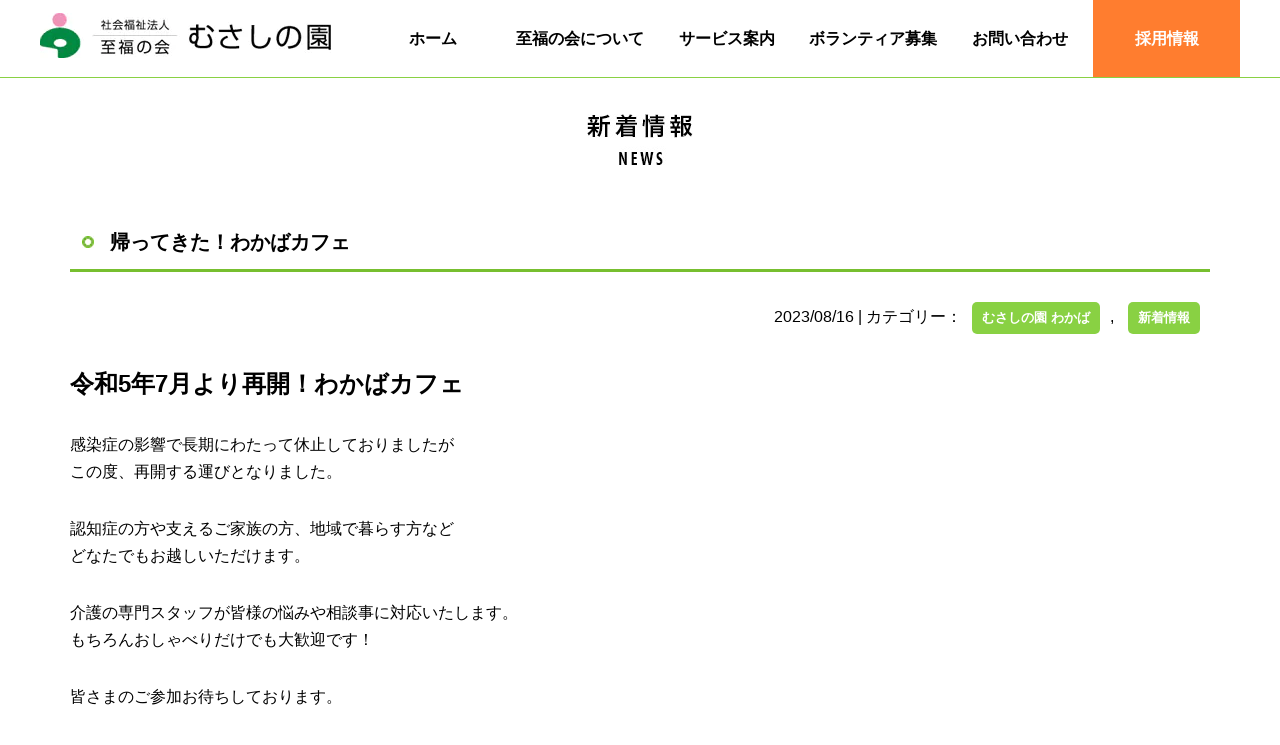

--- FILE ---
content_type: text/html; charset=UTF-8
request_url: https://www.e-musashinoen.com/3560/
body_size: 7163
content:


<!DOCTYPE HTML>
<html>

<head>
  <meta charset="utf-8">
  <meta name="viewport" content="width=device-width,initial-scale=1.0">
  <title>帰ってきた！わかばカフェ｜特養むさしの園 - 埼玉県狭山市の社会福祉法人至福の会
    </title>
  <link rel="stylesheet" type="text/css" href="https://www.e-musashinoen.com/wp-content/themes/musashinoen_re/common.css">
  <link rel="stylesheet" type="text/css" media="all" href="https://www.e-musashinoen.com/wp-content/themes/musashinoen_re/style.css" />
  <link rel="stylesheet" type="text/css" href="https://www.e-musashinoen.com/wp-content/themes/musashinoen_re/slick.css">
  <link rel="stylesheet" type="text/css" href="https://www.e-musashinoen.com/wp-content/themes/musashinoen_re/slick-theme.css">
  <link rel="stylesheet" type="text/css" href="https://www.e-musashinoen.com/wp-content/themes/musashinoen_re/jquery.megamenu.css">
  <link rel="stylesheet" type="text/css" media="all" href="https://www.e-musashinoen.com/wp-content/themes/musashinoen_re/pushy.css" />
  <script src="https://ajax.googleapis.com/ajax/libs/jquery/1.9.1/jquery.min.js"></script>
  <script src="https://www.e-musashinoen.com/wp-content/themes/musashinoen_re/js/slick.min.js"></script>
    <script type="text/javascript">
    $("document").ready(function() {
      $('.mypattern').slick({
        autoplay: true,
        autoplaySpeed: 7000,
        cssEase: 'ease',
        arrows: true,
        dots: false,
        centerMode: true,
        responsive: [{
          breakpoint: 640,
          settings: {
            centerMode: true,
            arrows: true,
            centerPadding: '4%'
          }
        }]
      });
    });
  </script>
  <script type="text/javascript">
    $(function() {
      $('a[href^="#"]').click(function() {
        var speed = 500;
        var href = $(this).attr("href");
        var target = $(href == "#" || href == "" ? 'html' : href);
        var position = target.offset().top;
        $("html, body").animate({
          scrollTop: position
        }, speed, "swing");
        return false;
      });
    });
  </script>
  <script>
    jQuery(function($) {
      $('.col_news > div').hide();

      $('.tab_menu a').click(function() {
        $('.col_news > div').hide().filter(this.hash).fadeIn();

        $('.tab_menu a').removeClass('active');
        $(this).addClass('active');

        return false;
      }).filter(':eq(0)').click();
    });
  </script>
    <link rel='dns-prefetch' href='//ajax.googleapis.com' />
<link rel='dns-prefetch' href='//s.w.org' />
		<script type="text/javascript">
			window._wpemojiSettings = {"baseUrl":"https:\/\/s.w.org\/images\/core\/emoji\/11\/72x72\/","ext":".png","svgUrl":"https:\/\/s.w.org\/images\/core\/emoji\/11\/svg\/","svgExt":".svg","source":{"concatemoji":"https:\/\/www.e-musashinoen.com\/wp-includes\/js\/wp-emoji-release.min.js?ver=4.9.26"}};
			!function(e,a,t){var n,r,o,i=a.createElement("canvas"),p=i.getContext&&i.getContext("2d");function s(e,t){var a=String.fromCharCode;p.clearRect(0,0,i.width,i.height),p.fillText(a.apply(this,e),0,0);e=i.toDataURL();return p.clearRect(0,0,i.width,i.height),p.fillText(a.apply(this,t),0,0),e===i.toDataURL()}function c(e){var t=a.createElement("script");t.src=e,t.defer=t.type="text/javascript",a.getElementsByTagName("head")[0].appendChild(t)}for(o=Array("flag","emoji"),t.supports={everything:!0,everythingExceptFlag:!0},r=0;r<o.length;r++)t.supports[o[r]]=function(e){if(!p||!p.fillText)return!1;switch(p.textBaseline="top",p.font="600 32px Arial",e){case"flag":return s([55356,56826,55356,56819],[55356,56826,8203,55356,56819])?!1:!s([55356,57332,56128,56423,56128,56418,56128,56421,56128,56430,56128,56423,56128,56447],[55356,57332,8203,56128,56423,8203,56128,56418,8203,56128,56421,8203,56128,56430,8203,56128,56423,8203,56128,56447]);case"emoji":return!s([55358,56760,9792,65039],[55358,56760,8203,9792,65039])}return!1}(o[r]),t.supports.everything=t.supports.everything&&t.supports[o[r]],"flag"!==o[r]&&(t.supports.everythingExceptFlag=t.supports.everythingExceptFlag&&t.supports[o[r]]);t.supports.everythingExceptFlag=t.supports.everythingExceptFlag&&!t.supports.flag,t.DOMReady=!1,t.readyCallback=function(){t.DOMReady=!0},t.supports.everything||(n=function(){t.readyCallback()},a.addEventListener?(a.addEventListener("DOMContentLoaded",n,!1),e.addEventListener("load",n,!1)):(e.attachEvent("onload",n),a.attachEvent("onreadystatechange",function(){"complete"===a.readyState&&t.readyCallback()})),(n=t.source||{}).concatemoji?c(n.concatemoji):n.wpemoji&&n.twemoji&&(c(n.twemoji),c(n.wpemoji)))}(window,document,window._wpemojiSettings);
		</script>
		<style type="text/css">
img.wp-smiley,
img.emoji {
	display: inline !important;
	border: none !important;
	box-shadow: none !important;
	height: 1em !important;
	width: 1em !important;
	margin: 0 .07em !important;
	vertical-align: -0.1em !important;
	background: none !important;
	padding: 0 !important;
}
</style>
<link rel='stylesheet' id='contact-form-7-css'  href='https://www.e-musashinoen.com/wp-content/plugins/contact-form-7/includes/css/styles.css?ver=5.0.1' type='text/css' media='all' />
<link rel='stylesheet' id='responsive-lightbox-swipebox-css'  href='https://www.e-musashinoen.com/wp-content/plugins/responsive-lightbox/assets/swipebox/css/swipebox.min.css?ver=1.7.2' type='text/css' media='all' />
<link rel='stylesheet' id='style-css'  href='https://www.e-musashinoen.com/wp-content/themes/musashinoen_re/style.css?ver=4.9.26' type='text/css' media='all' />
<link rel='stylesheet' id='pushy-css'  href='https://www.e-musashinoen.com/wp-content/themes/musashinoen_re/pushy.css?ver=4.9.26' type='text/css' media='all' />
<link rel='stylesheet' id='slick-css'  href='https://www.e-musashinoen.com/wp-content/themes/musashinoen_re/slick.css?ver=4.9.26' type='text/css' media='all' />
<link rel='stylesheet' id='slick-theme-css'  href='https://www.e-musashinoen.com/wp-content/themes/musashinoen_re/slick-theme.css?ver=4.9.26' type='text/css' media='all' />
<link rel="stylesheet" id="jquery-megamenu-css" href="https://www.e-musashinoen.com/wp-content/themes/musashinoen_re/jquery.megamenu.css?ver=4.9.26" media="print" onload="this.media='all'">
<noscript><link rel='stylesheet' id='jquery-megamenu-css'  href='https://www.e-musashinoen.com/wp-content/themes/musashinoen_re/jquery.megamenu.css?ver=4.9.26' type='text/css' media='all' /></noscript>
<link rel='stylesheet' id='wp-members-css'  href='https://www.e-musashinoen.com/wp-content/plugins/wp-members/assets/css/forms/generic-no-float.min.css?ver=3.4.1.2' type='text/css' media='all' />
<script type='text/javascript' src='//ajax.googleapis.com/ajax/libs/jquery/1.9.1/jquery.min.js?ver=4.9.26'></script>
<script type='text/javascript' src='https://www.e-musashinoen.com/wp-content/plugins/responsive-lightbox/assets/swipebox/js/jquery.swipebox.min.js?ver=1.7.2'></script>
<script type='text/javascript'>
/* <![CDATA[ */
var rlArgs = {"script":"swipebox","selector":"lightbox","customEvents":"","activeGalleries":"1","animation":"1","hideCloseButtonOnMobile":"0","removeBarsOnMobile":"0","hideBars":"1","hideBarsDelay":"5000","videoMaxWidth":"1080","useSVG":"1","loopAtEnd":"0","woocommerce_gallery":"0"};
/* ]]> */
</script>
<script type='text/javascript' src='https://www.e-musashinoen.com/wp-content/plugins/responsive-lightbox/js/front.js?ver=1.7.2'></script>
<link rel='https://api.w.org/' href='https://www.e-musashinoen.com/wp-json/' />
<link rel="EditURI" type="application/rsd+xml" title="RSD" href="https://www.e-musashinoen.com/xmlrpc.php?rsd" />
<link rel="wlwmanifest" type="application/wlwmanifest+xml" href="https://www.e-musashinoen.com/wp-includes/wlwmanifest.xml" /> 
<link rel='prev' title='2023年度　JKA補助金事業のお知らせ' href='https://www.e-musashinoen.com/3501/' />
<link rel='next' title='2023年度　JKA補助金事業のご報告' href='https://www.e-musashinoen.com/3581/' />
<link rel="canonical" href="https://www.e-musashinoen.com/3560/" />
<link rel='shortlink' href='https://www.e-musashinoen.com/?p=3560' />
<link rel="alternate" type="application/json+oembed" href="https://www.e-musashinoen.com/wp-json/oembed/1.0/embed?url=https%3A%2F%2Fwww.e-musashinoen.com%2F3560%2F" />
<link rel="alternate" type="text/xml+oembed" href="https://www.e-musashinoen.com/wp-json/oembed/1.0/embed?url=https%3A%2F%2Fwww.e-musashinoen.com%2F3560%2F&#038;format=xml" />
<!-- HeadSpace SEO 3.6.41 by John Godley - urbangiraffe.com -->
<!-- HeadSpace -->
  <!-- Global site tag (gtag.js) - Google Analytics -->
  <script async src="https://www.googletagmanager.com/gtag/js?id=UA-41734188-1"></script>
  <script>
    window.dataLayer = window.dataLayer || [];

    function gtag() {
      dataLayer.push(arguments);
    }
    gtag('js', new Date());

    gtag('config', 'UA-41734188-1');
  </script>


</head>

<body data-rsssl=1 id="top">
  <div id="fb-root"></div>
  <script>
    (function(d, s, id) {
      var js, fjs = d.getElementsByTagName(s)[0];
      if (d.getElementById(id)) return;
      js = d.createElement(s);
      js.id = id;
      js.src = "//connect.facebook.net/ja_JP/sdk.js#xfbml=1&version=v2.6";
      fjs.parentNode.insertBefore(js, fjs);
    }(document, 'script', 'facebook-jssdk'));
  </script>
              <div class="wrap">
        
        <div class"pc_none">
          <!-- Pushy Menu -->
          <nav class="pushy pushy-right" data-focus="#first-link">
            <div class="pushy-content">
              <ul>
                <li><a href="https://www.e-musashinoen.com">ホーム</a></li>

                <li class="pushy-submenu">
                  <a href="##">至福の会について</a>
                  <ul>
                    <li class="pushy-link"><a href="https://www.e-musashinoen.com/company-overview/">至福の会について</a></li>
                    <li class="pushy-link"><a href="https://www.e-musashinoen.com/company-overview/president-greetings/">理事長挨拶</a></li>
                    <li class="pushy-link"><a href="https://www.e-musashinoen.com/company-overview/philosophy/">経営理念</a></li>
                    <li class="pushy-link"><a href="https://www.e-musashinoen.com/company-overview/business/">法人概要</a></li>
                    <li class="pushy-link"><a href="https://www.e-musashinoen.com/company-overview/financial/">法人現況報告等</a></li>
                  </ul>
                </li>


                <li class="pushy-submenu">
                  <a href="##">サービス案内</a>
                  <ul>
                    <li class="pushy-link pushy_top"><a href="https://www.e-musashinoen.com/service/musashinoen/">特別養護老人ホーム むさしの園</a></li>
                    <li class="pushy-link"><a href="https://www.e-musashinoen.com/service/musashinoen/short-stay/">ショートステイ</a></li>
                    <li class="pushy-link"><a href="https://www.e-musashinoen.com/service/musashinoen/care-house/">ケアハウスむさしの園</a></li>
                    <li class="pushy-link"><a href="https://www.e-musashinoen.com/service/musashinoen/day-service/">デイサービスセンター</a></li>
                    <li class="pushy-link"><a href="https://www.e-musashinoen.com/service/musashinoen/access/">アクセス</a></li>

                    <li class="pushy-link pushy_top"><a href="https://www.e-musashinoen.com/service/wakaba/">特別養護老人ホーム むさしの園 わかば</a></li>
                    <li class="pushy-link"><a href="https://www.e-musashinoen.com/service/wakaba/support-center/">居宅介護支援事業所</a></li>
                    <li class="pushy-link"><a href="https://www.e-musashinoen.com/service/wakaba/homehelper/">ホームヘルプサービス</a></li>
                    <li class="pushy-link"><a href="https://www.e-musashinoen.com/service/wakaba/access/">アクセス</a></li>

                    <li class="pushy-link pushy_top"><a href="https://www.e-musashinoen.com/service/fujimi/">むさしの園 デイサービスセンター富士見</a></li>
                    <li class="pushy-link"><a href="https://www.e-musashinoen.com/service/fujimi/access/">アクセス</a></li>

                    <li class="pushy-link pushy_top"><span>保育事業</span></li>
                    <li class="pushy-link"><a href="https://musashinoen-himawarihoikuen.jimdo.com/" target="_blank">ひまわり保育園</a></li>
                    <li class="pushy-link"><a href="http://musashinomori.com/" target="_blank">むさしの森保育園</a></li>

                  </ul>
                </li>
                <li><a href="https://www.e-musashinoen.com/recruit/" target="_blanc" onclick="gtag('event', 'tap', {'event_category': 'nav', 'event_label': 'nav-tap'});">採用情報</a></li>

                <li class="pushy-submenu">
                  <a href="##">ボランティア募集</a>
                  <ul>
                    <li class="pushy-link"><a href="https://www.e-musashinoen.com/general-volunteers/">一般ボランティア</a></li>
                    <li class="pushy-link"><a href="https://www.e-musashinoen.com/student-volunteers/">学生ボランティア</a></li>
                    <li class="pushy-link"><a href="https://www.e-musashinoen.com/entry/">ボランティア応募フォーム</a></li>


                  </ul>
                </li>
                <li><a href="https://www.e-musashinoen.com/contact/">お問い合わせ</a></li>

                <li class="pushy-submenu">
                  <a href="##">その他のメニュー</a>
                  <ul>
                    <li class="pushy-link"><a href="https://www.e-musashinoen.com/first/">介護サービスはじめての方へ</a></li>
                    <li class="pushy-link"><a href="https://www.e-musashinoen.com/news/">新着情報</a></li>
                    <li class="pushy-link"><a href="https://www.e-musashinoen.com/news/community/">社会貢献活動</a></li>
                    <li class="pushy-link"><a href="https://www.e-musashinoen.com/qa/">Q&amp;A</a></li>
                    <li class="pushy-link"><a href="https://www.e-musashinoen.com/privacy/">プライバシーポリシー</a></li>
                    <li class="pushy-link"><a href="https://www.e-musashinoen.com/sitemap/">サイトマップ</a></li>
                  </ul>
                </li>

              </ul>
            </div>
          </nav>


          <!-- オーバーレイ -->
          <div class="site-overlay"></div>
          <!-- /オーバーレイ -->

          <header id="start2" class="pc_none">
            <h1><a href="https://www.e-musashinoen.com"><img src="https://www.e-musashinoen.com/wp-content/webp-express/webp-images/themes/musashinoen_re/images/logo.jpg.webp" alt="社会福祉法人 至福の会 むさしの園" title="社会福祉法人 至福の会 むさしの園"></a></h1>
            <div class="head_btn">
              <a href="https://www.e-musashinoen.com/recruit/"><img src="https://www.e-musashinoen.com/wp-content/webp-express/webp-images/uploads/btn_rec_sp.png.webp" alt="社会福祉法人 至福の会 採用サイト" title="社会福祉法人 至福の会 採用サイト"></a>
            </div>

            <div class="hidden-md hidden-lg">
              <button class="menu-btn" id="humberger">

                <span class="icon-bar"></span>
                <span class="icon-bar"></span>
                <span class="icon-bar"></span>
              </button>
            </div>
          </header>




          <header id="start" class="sp_none">
            <div class="header_inner clearfix">
              <h1><a href="https://www.e-musashinoen.com"><img src="https://www.e-musashinoen.com/wp-content/webp-express/webp-images/themes/musashinoen_re/images/logo.jpg.webp" alt="社会福祉法人 至福の会 むさしの園" title="社会福祉法人 至福の会 むさしの園"></a></h1>
              <!-- Start Navigation Bar -->
              <nav class="navbar">
                <ul class="menu">
                  <li> <a href="https://www.e-musashinoen.com">ホーム</a> </li>

                  <li> <a class="hasDropdown" href="#">至福の会について</a>
                    <ul class="container">
                      <div class="colum1">
                        <a href="https://www.e-musashinoen.com/company-overview/"><img src="https://www.e-musashinoen.com/wp-content/webp-express/webp-images/themes/musashinoen_re/images/nav_thumb_05.jpg.webp" alt="至福の会について"></a>
                      </div>
                      <div class="container__list">
                        <div class="container__listItem">
                          <div><a href="https://www.e-musashinoen.com/company-overview/president-greetings/"><img src="https://www.e-musashinoen.com/wp-content/webp-express/webp-images/themes/musashinoen_re/images/nav_thumb_01.jpg.webp" alt="理事長挨拶"></a></div>
                          <div><a href="https://www.e-musashinoen.com/company-overview/philosophy/"><img src="https://www.e-musashinoen.com/wp-content/webp-express/webp-images/themes/musashinoen_re/images/nav_thumb_02.jpg.webp" alt="経営理念"></a></div>
                          <div><a href="https://www.e-musashinoen.com/company-overview/business/"><img src="https://www.e-musashinoen.com/wp-content/webp-express/webp-images/themes/musashinoen_re/images/nav_thumb_03.jpg.webp" alt="法人概要"></a></div>
                          <div><a href="https://www.e-musashinoen.com/company-overview/financial/"><img src="https://www.e-musashinoen.com/wp-content/webp-express/webp-images/themes/musashinoen_re/images/nav_thumb_04.jpg.webp" alt="法人現況報告等"></a></div>
                        </div>
                      </div>
                    </ul>
                  </li>
                  <li> <a class="hasDropdown" href="https://www.e-musashinoen.com/service/">サービス案内</a>
                    <ul class="container has-multi">
                      <div class="container__list container__list-multi">
                        <div class="container__listItem">
                          <div class="width252">
                            <a href="https://www.e-musashinoen.com/service/musashinoen/"><img src="https://www.e-musashinoen.com/wp-content/webp-express/webp-images/themes/musashinoen_re/images/nav_thumb_06.jpg.webp" alt="むさしの園"></a>

                            <a href="https://www.e-musashinoen.com/service/musashinoen/">特別養護老人ホーム むさしの園</a>
                            <a href="https://www.e-musashinoen.com/service/musashinoen/short-stay/">ショートステイ</a>
                            <a href="https://www.e-musashinoen.com/service/musashinoen/care-house/">ケアハウスむさしの園</a>
                            <a href="https://www.e-musashinoen.com/service/musashinoen/day-service/">デイサービスセンター</a>
                            <a href="https://www.e-musashinoen.com/service/musashinoen/access/">アクセス</a>
                          </div>
                        </div>
                      </div>
                      <div class="container__list container__list-multi">
                        <div class="container__listItem">
                          <div class="width252">
                            <a href="https://www.e-musashinoen.com/service/wakaba/"><img src="https://www.e-musashinoen.com/wp-content/webp-express/webp-images/themes/musashinoen_re/images/nav_thumb_07.jpg.webp" alt="特別養護老人ホーム むさしの園　わかば"></a>
                            <a href="https://www.e-musashinoen.com/service/wakaba/">特別養護老人ホーム むさしの園 わかば</a>
                            <a href="https://www.e-musashinoen.com/service/wakaba/support-center/">居宅介護支援事業所</a>
                            <a href="https://www.e-musashinoen.com/service/wakaba/homehelper/">ホームヘルプサービス</a>
                            <a href="https://www.e-musashinoen.com/service/wakaba/access/">アクセス</a>
                          </div>
                        </div>
                      </div>
                      <div class="container__list container__list-multi">
                        <div class="container__listItem">
                          <div class="width252">
                            <a href="https://www.e-musashinoen.com/service/fujimi/"><img src="https://www.e-musashinoen.com/wp-content/webp-express/webp-images/themes/musashinoen_re/images/nav_thumb_08.jpg.webp" alt="むさしの園 富士見"></a>
                            <a href="https://www.e-musashinoen.com/service/fujimi/">デイサービスセンター富士見</a>
                            <a href="https://www.e-musashinoen.com/service/fujimi/access/">アクセス</a>
                          </div>
                        </div>
                      </div>

                      <div class="container__list container__list-multi">
                        <div class="container__listItem">
                          <div class="width252">
                            <span><img class="mb8" src="https://www.e-musashinoen.com/wp-content/webp-express/webp-images/themes/musashinoen_re/images/nav_thumb_08_02.jpg.webp" alt="むさしの園 保育園"></span>
                            <a href="https://musashinoen-himawarihoikuen.jimdo.com/" target="_blank">ひまわり保育園</a>
                            <a href="http://musashinomori.com/" target="_blank">むさしの森保育園</a>
                          </div>
                        </div>
                      </div>


                    </ul>
                  </li>
                  <li> <a class="hasDropdown" href="#">ボランティア募集</a>

                    <ul class="container has-multi">
                      <div class="container__list container__list-multi">
                        <div class="container__listItem">
                          <div>
                            <a href="https://www.e-musashinoen.com/general-volunteers/"><img src="https://www.e-musashinoen.com/wp-content/webp-express/webp-images/themes/musashinoen_re/images/menu_vol_01.jpg.webp" alt="一般ボランティア"></a>
                          </div>
                        </div>
                      </div>
                      <div class="container__list container__list-multi">
                        <div class="container__listItem">
                          <div>
                            <dd class="page_item page-item-260"><a href="https://www.e-musashinoen.com/student-volunteers/"><img src="https://www.e-musashinoen.com/wp-content/webp-express/webp-images/themes/musashinoen_re/images/menu_vol_02.jpg.webp" alt="学生ボランティア"></a>
                          </div>

                        </div>
                      </div>
                      <div class="container__list container__list-multi">
                        <div class="container__listItem">
                          <div>
                            <a href="https://www.e-musashinoen.com/entry/"><img src="https://www.e-musashinoen.com/wp-content/webp-express/webp-images/themes/musashinoen_re/images/menu_vol_03.jpg.webp" alt="ボランティア応募フォーム"></a>
                          </div>
                        </div>
                      </div>

                    </ul>



                  </li>
                  <li> <a href="https://www.e-musashinoen.com/contact/">お問い合わせ</a> </li>
                  <li class="rec"> <a href="https://www.e-musashinoen.com/recruit/" target="_blank" onclick="gtag('event', 'tap', {'event_category': 'nav', 'event_label': 'nav-tap'});">採用情報</a> </li>

                </ul>
              </nav>
              <!-- End Navigation Bar -->
            </div>
          </header>
                      <div id="breadcrumb" class="clearfix"><ul><li><a href="https://www.e-musashinoen.com/">HOME</a></li><li>&gt;</li><li><a href="https://www.e-musashinoen.com/wakaba/">むさしの園 わかば</a></li><li>&gt;</li><li>帰ってきた！わかばカフェ</li></ul></div>          
	<div class="content mb0 clearfix">
		<h2 class="common_title"><img src="https://www.e-musashinoen.com/wp-content/webp-express/webp-images/uploads/title_news.jpg.webp" alt="新着情報"></h2>
	</div>

<div class="content2 clearfix">
	<div class="post">

		
			<h2 class="common_title2">帰ってきた！わかばカフェ</h2>

							
					<p class="align_right mb30 btn_cat">2023/08/16 | カテゴリー：<a href="https://www.e-musashinoen.com/wakaba/" rel="category tag">むさしの園 わかば</a>, <a href="https://www.e-musashinoen.com/news/" rel="category tag">新着情報</a></p>
					<h2>令和5年7月より再開！わかばカフェ</h2>
<p><br />
感染症の影響で長期にわたって休止しておりましたが<br />
この度、再開する運びとなりました。</p>
<p>認知症の方や支えるご家族の方、地域で暮らす方など<br />
どなたでもお越しいただけます。</p>
<p>介護の専門スタッフが皆様の悩みや相談事に対応いたします。<br />
もちろんおしゃべりだけでも大歓迎です！</p>
<p>皆さまのご参加お待ちしております。<br />
<br />
詳細はこちら　→　<span style="color: #99cc00;"><strong><a style="color: #99cc00;" href="https://www.e-musashinoen.com/wp-content/uploads/c432a13e14f9fa5e57a85dd1dc35d542.pdf">わかばカフェ詳細</a></strong></span></p>
<p>&nbsp;</p>						
					<div class="to_back_over">
				<p class="to_back">					<a class="common_btn2" href="https://www.e-musashinoen.com/wakaba/" title="むさしの園 わかば">むさしの園 わかば一覧へ戻る</a>
				</p>
			</div>
		

	</div>
</div>
<div class="page_top_over">
<div class="page_top">
<a href="#top"><img src="https://www.e-musashinoen.com/wp-content/webp-express/webp-images/themes/musashinoen_re/images/to_top.jpg.webp" alt="ページトップへ"></a>
</div>
</div>

<footer>
<div class="footer_inner clearfix">
<div class="footer_col2">
<div class="fb-page" data-href="https://www.facebook.com/musashinoen7770/" data-tabs="timeline" data-width="380" data-height="350" data-small-header="false" data-adapt-container-width="true" data-hide-cover="false" data-show-facepile="true"><blockquote cite="https://www.facebook.com/musashinoen7770/" class="fb-xfbml-parse-ignore"><a href="https://www.facebook.com/musashinoen7770/">むさしの園-狭山・介護</a></blockquote></div>
	<div class="mt20"><a href="https://www.instagram.com/shifukunokai/?utm_source=ig_embed" target="_blank"><img src="https://www.e-musashinoen.com/wp-content/webp-express/webp-images/uploads/btn_insta.png.webp" alt="インスタグラム" width="380" height="auto"></a></div>
</div>
<div class="footer_col1">
<dl>
<dt>メインメニュー</dt>
<dd><a href="https://www.e-musashinoen.com/first/">介護サービスはじめての方へ</a></dd>
<dd><a href="https://www.e-musashinoen.com/news/">新着情報</a></dd>
<dd><a href="https://www.e-musashinoen.com/news/community/">社会貢献活動</a></dd>
<dd class="page_item page-item-690"><a href="https://www.e-musashinoen.com/general-volunteers/">一般ボランティア</a></dd>
<dd class="page_item page-item-260"><a href="https://www.e-musashinoen.com/student-volunteers/">学生ボランティア</a></dd>
<dd class="page_item page-item-281"><a href="https://www.e-musashinoen.com/entry/">ボランティア応募フォーム</a></dd>
<dd><a href="https://www.e-musashinoen.com/qa/">Q&amp;A</a></dd>
<dd><a href="https://www.e-musashinoen.com/privacy/">プライバシーポリシー</a></dd>
<dd><a href="https://www.e-musashinoen.com/contact/">お問い合わせ</a></dd>
<dd class="mb40"><a href="https://www.e-musashinoen.com/sitemap/">サイトマップ</a></dd>
	</dl>

<dl class="level">
	<dt><a href="https://www.e-musashinoen.com/service/">サービス案内</a></dt>
<dd class="top"><a href="https://www.e-musashinoen.com/service/musashinoen/">特別養護老人ホーム むさしの園</a></dd>
<dd><a href="https://www.e-musashinoen.com/service/musashinoen/short-stay/">ショートステイ</a></dd>
<dd><a href="https://www.e-musashinoen.com/service/musashinoen/care-house/">ケアハウスむさしの園</a></dd>
<dd><a href="https://www.e-musashinoen.com/service/musashinoen/day-service/">デイサービスセンター</a></dd>
<dd class="top"><a href="https://www.e-musashinoen.com/service/wakaba/">特別養護老人ホーム むさしの園　わかば</a></dd>
<dd><a href="https://www.e-musashinoen.com/service/wakaba/support-center/">居宅介護支援事業所</a></dd>
<dd><a href="https://www.e-musashinoen.com/service/wakaba/homehelper/">ホームヘルプサービス</a></dd>
<dd class="top"><a href="https://www.e-musashinoen.com/service/fujimi/">むさしの園　デイサービスセンター富士見</a></dd>
<dd class="top"><span>保育事業</span></dd>
<dd class="page_item page-item-133"><a href="https://musashinoen-himawarihoikuen.jimdo.com/" target="_blank">ひまわり保育園</a></dd>
<dd class="page_item page-item-133"><a href="http://musashinomori.com/" target="_blank">むさしの森保育園</a></dd>
</dl>
<dl class="level">
<dt><a href="https://www.e-musashinoen.com/company-overview/">至福の会について</a></dt>
<dd class="page_item page-item-133"><a href="https://www.e-musashinoen.com/company-overview/president-greetings/">理事長挨拶</a></dd>
<dd class="page_item page-item-116"><a href="https://www.e-musashinoen.com/company-overview/philosophy/">経営理念</a></dd>
<dd class="page_item page-item-178"><a href="https://www.e-musashinoen.com/company-overview/business/">法人概要</a></dd>
<dd class="page_item page-item-151"><a href="https://www.e-musashinoen.com/company-overview/financial/">法人現況報告等</a></dd>
<dd class="top"><a href="https://www.e-musashinoen.com/member">至福の会　親睦会</a></dd>
</dl>
</div>


</div>
</footer>
<p class="copy">Copyright © 社会福祉法人至福の会 むさしの園 All Rights Reserved.</p>

<script src="https://www.e-musashinoen.com/wp-content/themes/musashinoen_re/js/pushy.js"></script>
<script type="text/javascript" src="https://www.e-musashinoen.com/wp-content/themes/musashinoen_re/js/jquery.bgswitcher.js"></script>
<script type="text/javascript">
jQuery(document).ready(function(){
jQuery(".hero").bgswitcher({
images: [
"https://www.e-musashinoen.com/wp-content/themes/musashinoen_re/images/key_bg_01.jpg"
],
effect: "fade",
easing: "swing",
interval: "10000",
duration: "10000",

loop: true
});
});
</script>

    <script type="text/javascript">
    $("document").ready(function() {
      $('.mypattern').slick({
        autoplay: true,
        autoplaySpeed: 7000,
        cssEase: 'ease',
        arrows: true,
        dots: false,
        centerMode: true,
        responsive: [{
          breakpoint: 640,
          settings: {
            centerMode: true,
            arrows: true,
            centerPadding: '4%'
          }
        }]
      });
    });
  </script>
  <script type="text/javascript">
    $(function() {
      $('a[href^="#"]').click(function() {
        var speed = 500;
        var href = $(this).attr("href");
        var target = $(href == "#" || href == "" ? 'html' : href);
        var position = target.offset().top;
        $("html, body").animate({
          scrollTop: position
        }, speed, "swing");
        return false;
      });
    });
  </script>
  <script>
    jQuery(function($) {
      $('.col_news > div').hide();

      $('.tab_menu a').click(function() {
        $('.col_news > div').hide().filter(this.hash).fadeIn();

        $('.tab_menu a').removeClass('active');
        $(this).addClass('active');

        return false;
      }).filter(':eq(0)').click();
    });
  </script>
  
<script type='text/javascript'>
/* <![CDATA[ */
var wpcf7 = {"apiSettings":{"root":"https:\/\/www.e-musashinoen.com\/wp-json\/contact-form-7\/v1","namespace":"contact-form-7\/v1"},"recaptcha":{"messages":{"empty":"\u3042\u306a\u305f\u304c\u30ed\u30dc\u30c3\u30c8\u3067\u306f\u306a\u3044\u3053\u3068\u3092\u8a3c\u660e\u3057\u3066\u304f\u3060\u3055\u3044\u3002"}},"cached":"1"};
/* ]]> */
</script>
<script type='text/javascript' src='https://www.e-musashinoen.com/wp-content/plugins/contact-form-7/includes/js/scripts.js?ver=5.0.1'></script>
<script type='text/javascript' src='https://www.e-musashinoen.com/wp-content/themes/musashinoen_re/js/slick.min.js?ver=4.9.26'></script>
<script type='text/javascript' src='https://www.e-musashinoen.com/wp-includes/js/wp-embed.min.js?ver=4.9.26'></script>
</body>
</html>

--- FILE ---
content_type: text/css
request_url: https://www.e-musashinoen.com/wp-content/themes/musashinoen_re/common.css
body_size: 803
content:
@charset "utf-8";

/* =======================================

	CommonElements

======================================= */

/* fullSlideShow
--------------------------- */
.fullSlideShow {
	width: 100%;
	text-align: left;
	position: relative;
	overflow: hidden;
}
.fullSlideShow ul {
	top: 50%;
	left: 50%;
	width: 100%;
	position: fixed; /* absolute or fixed */
	overflow: hidden;
}
.fullSlideShow ul li {
	top: 0;
	left: 0;
	width: 100%;
	display: none;
	position: absolute;
}
.fullSlideShow ul li img {
	width: 100%;
}

.fullSlideShow ul li span img {
    height: 500px;
    left: 20%;
    position: absolute;
    top: 10%;
    width: 200px;
    z-index: 1000;
}

/* SideNavi
------------------------- */
.fullSlideShow .btnPrev,
.fullSlideShow .btnNext {
    margin-top: -25px;
    top: 50%;
    width: 50px;
    height: 50px;
    position: fixed; /* absolute or fixed */
    z-index: 105;
}
.fullSlideShow .btnPrev {
    left: 10px;
    background: transparent url(images/btnPrev.png) no-repeat center center;
}
.fullSlideShow .btnNext {
    right: 10px;
    background: transparent url(images/btnNext.png) no-repeat center center;
}


/* PagiNation
--------------------------- */
.pagiNation {
	bottom: 30px;
	left: 0;
	width: 100%;
	height: 15px;
	text-align: center;
	position: fixed; /* absolute or fixed */
	z-index: 90; /* 非表示にする場合は「90」以下に */
 	visibility: hidden; /* 非表示にする場合は「hidden」に */
}

.pagiNation a {
	margin: 0 5px;
	width: 20px;
	height: 20px;
	display: inline-block;
	overflow: hidden;
	background: #000;
}
.pagiNation a.pnActive {
	filter:alpha(opacity=100)!important;
	-moz-opacity: 1!important;
	opacity: 1!important;
}


/* Wrapper
--------------------------- */
#wrapper {
	padding-top: 50px;
	width: 100%;
	text-align: left;
	background: #fff;
	position: relative;
	z-index: 120;
}

#fixedMenu {
	top: 0;
	left: 0;
	width: 100%;
	color: #fff;
	font-size: 14px;
	font-weight: bold;
	text-align: center;
	position: absolute;
}
#fixedMenu a {
}
#fixedMenu a:link,
#fixedMenu a:visited,
#fixedMenu a:active,
#fixedMenu a:hover { color: #fff;}

#fixedMenu * {
	vertical-align: middle;
}

.contents {
	padding: 30px 50px 50px 50px;
}
.contents p {
	padding-bottom: 3em;
	line-height: 180%;
}

/* =======================================
	ClearFixElements
======================================= */
.fullSlideShow ul:after {
	content: ".";
	height: 0;
	clear: both;
	display: block;
	visibility: hidden;
}
.fullSlideShow ul {
	display: inline-block;
	overflow: hidden;
}


--- FILE ---
content_type: text/css
request_url: https://www.e-musashinoen.com/wp-content/themes/musashinoen_re/style.css
body_size: 5
content:
@import url(pc_style.css) screen and (min-width: 641px);
@import url(sp_style.css) screen and (max-width: 640px);

--- FILE ---
content_type: text/css
request_url: https://www.e-musashinoen.com/wp-content/themes/musashinoen_re/jquery.megamenu.css
body_size: 816
content:
/*jQuery MegaMenu Plugin
  Author: Devadatta Sahoo
  Author URI: http://www.geektantra.com */

#Container {
  height: 100%;
  width: 960px;
  margin: auto;
  border-collapse: collapse;
}

.MegaMenu {
   background: #254156;
   padding: 5px 7px 0px;
   margin-bottom: -1px;
}
.MegaMenu a.MegaMenuLink:link, .MegaMenu a.MegaMenuLink:visited {
   display: inline-block;
   padding: 5px 20px 9px;
   margin: 1px 2px 0px 1px;
   color: #FFF;
   text-decoration: none;
   font-size: 15px;
   outline: none;
   z-index: 1000;
}
.MegaMenu a.MegaMenuLinkOff:link, .MegaMenu a.MegaMenuLinkOff:visited {
   display: inline-block;
   padding: 5px 20px 5px;
   margin: 1px 2px 4px 1px;
   color: #FFF;
   text-decoration: none;
   font-size: 15px;
   outline: none;
   z-index: 1000;
}

.MegaMenu a.MegaMenuLinkOff:hover {
   background: #FFF;
   color: #555;
/*   margin: 0px;*/
   padding: 4px 18px 4px 17px;
   border: 1px solid #9A9A9A;
   padding-right: 21px;
}
.MegaMenu a.MegaMenuLinkActive:link, .MegaMenu a.MegaMenuLinkActive:visited {
   background: #FFF;
   color: #555;
   margin: 0px;
   border: 1px solid #9A9A9A;
   padding-right: 21px;
   border-bottom: none;
}
.MegaMenu .MegaMenuContent{
   display: none;
}
#MegaMenuContent, #MegaMenuContentShadow {
   background: #FFF; 
   border: 1px solid #9A9A9A;
   border-top: none;
   padding: 10px 10px;
   margin-left: 5px;
   position: absolute;
   z-index: 10;
}
#MegaMenuContentShadow {
   background: #111;
   margin-left: 8px;
   margin-top: 4px;
   z-index: 9;
   opacity: 0.5;
   -moz-opacity: 0.5;
   filter:alpha(opacity=50);
}
.MegaMenuTable {
  border-collapse: collapse;
  border: 1px solid #FFF;
}
.MegaMenuTable th {
  text-align: left;
  padding: 5px 10px;
  font-size: 13px;
}
.MegaMenuTable .MegaMenuHead {
  padding: 0px 5px 5px;
  border-bottom: 5px solid #EEE;
}
.MegaMenuTable td {
  vertical-align: top;
  border-right: 3px dotted #CCC;
}
.MegaMenuTable td.LastCell {
  border: none;
}
.MenuFoot div {
  border-top: 1px solid #CCC;
  margin: 10px 10px 5px 10px; 
  font-size: 10px;
  color: #555;
  padding: 10px 0px 0px 0px;
}
.MenuFoot h2 {
  padding: 0px 0px 3px 0px;
  margin: 0px;
  font-size: 14px;
  color: #000;
}
.MegaMenuTable {
  cursor: default;
}
.MegaMenuTable a {
  cursor: pointer;
}
.MegaMenuTable .MegaMenuLists {
  margin: 0px 15px;
  padding: 0px;
  color: #BBB;
  list-style-type: square;
  list-style-position: inside;
}
.MegaMenuLists li {
  margin: 5px 0px 8px;
  font-weight: bold;
  font-size: 12px;
}
/*Non IE CSS Starts*/
html>body .MegaMenu a.MegaMenuLink:link,html>body .MegaMenu a.MegaMenuLink:visited {
   position: relative;
}
html>body #MegaMenuContent, html>body #MegaMenuContentShadow {
}



--- FILE ---
content_type: text/css
request_url: https://www.e-musashinoen.com/wp-content/themes/musashinoen_re/style.css?ver=4.9.26
body_size: 5
content:
@import url(pc_style.css) screen and (min-width: 641px);
@import url(sp_style.css) screen and (max-width: 640px);

--- FILE ---
content_type: text/css
request_url: https://www.e-musashinoen.com/wp-content/themes/musashinoen_re/pc_style.css
body_size: 7054
content:
@charset "utf-8";

/*
Theme Name: musashinoen_re
Theme URI: 
 
Version: 1
*/

body,
div,
p,
h1,
h2,
h3,
h4,
h5,
ul,
ol,
li,
dl,
dt,
dd,
table,
th,
td,
hr,
address,
img {
  margin: 0;
  padding: 0;
  list-style: none;
  border: none;
}

body {
  word-break: break-all;
  font-family: "ヒラギノ角ゴ ProN", "Hiragino Kaku Gothic ProN", "メイリオ",
    Meiryo, "游ゴシック", YuGothic, sans-serif;
  color: #000;
  font-size: 16px;
  line-height: 1;
}

img {
  vertical-align: bottom;
}

a {
  color: #000;
  text-decoration: none;
}

a:hover {
  opacity: 0.8;
  filter: alpha(opacity=80);
  -moz-opacity: 0.8;
  -webkit-transition: 0.3s ease-in-out;
  -moz-transition: 0.3s ease-in-out;
  -o-transition: 0.3s ease-in-out;
  transition: 0.3s ease-in-out;
}

.clearfix:after {
  content: " ";
  display: block;
  clear: both;
}

.mb0 {
  margin-bottom: 0px !important;
}

.mb5 {
  margin-bottom: 5px !important;
}

.mb8 {
  margin-bottom: 8px !important;
}

.mb10 {
  margin-bottom: 10px !important;
}

.mb15 {
  margin-bottom: 15px !important;
}

.mb20 {
  margin-bottom: 20px !important;
}

.mb25 {
  margin-bottom: 25px !important;
}

.mb30 {
  margin-bottom: 30px !important;
}

.mb40 {
  margin-bottom: 40px !important;
}

.mb50 {
  margin-bottom: 50px !important;
}

.mb60 {
  margin-bottom: 60px !important;
}

.mb70 {
  margin-bottom: 70px !important;
}

.mb80 {
  margin-bottom: 80px !important;
}

.mb90 {
  margin-bottom: 90px !important;
}

.mb100 {
  margin-bottom: 100px !important;
}

.mb120 {
  margin-bottom: 120px !important;
}

.mb130 {
  margin-bottom: 130px !important;
}

.mb150 {
  margin-bottom: 150px !important;
}

.mt10 {
  margin-top: 10px !important;
}

.mt20 {
  margin-top: 20px !important;
}

.mt30 {
  margin-top: 30px !important;
}

.mt40 {
  margin-top: 40px !important;
}

.mt50 {
  margin-top: 50px !important;
}

.pt20 {
  padding-top: 20px !important;
}

.pt30 {
  padding-top: 30px !important;
}

.pt40 {
  padding-top: 40px !important;
}

.pt50 {
  padding-top: 50px !important;
}

.pb0 {
  padding-bottom: 0px !important;
}

.pb40 {
  padding-bottom: 40px !important;
}

.ml10 {
  margin-left: 10px !important;
}

.pl10 {
  padding-left: 10px !important;
}

.mr15 {
  margin-right: 15px !important;
}

.plr30 {
  padding: 0 30px;
}

.align_center {
  text-align: center;
}

.align_right {
  text-align: right;
}

.align_left {
  text-align: left;
}

/*----------key+slide----------------*/

.hero {
  height: 100vh;
  background-size: cover;
  background-position: center;
  position: relative;
}

.hero .box {
  align-items: center;
  color: #fff;
  display: flex;
  flex-direction: column;
  font-size: 100px;
  justify-content: center;
  top: 24%;
  width: 100%;
  position: absolute;
}

.key_pos1 {
  animation: fadeIn 6s ease 0s 1 normal;
  -webkit-animation: fadeIn 6s ease 0s 1 normal;
}

.key_pos2 {
  position: absolute;
  bottom: 5%;
  right: 3%;
}

.youtube {
  position: relative;
  width: 100%;
  padding-top: 56.25%;
}

.youtube iframe {
  position: absolute;
  top: 0;
  right: 0;
  width: 100% !important;
  height: 100% !important;
}

@keyframes fadeIn {
  0% {
    opacity: 0;
  }
  100% {
    opacity: 1;
  }
}

@-webkit-keyframes fadeIn {
  0% {
    opacity: 0;
  }
  100% {
    opacity: 1;
  }
}

.wrap_top {
  min-width: 1230px;
}

.wrapper {
  width: 100%;
  text-align: left;
  background: #fff;
  position: relative;
  z-index: 10000;
  padding-top: 66px;
}

.scroll_btn a {
  bottom: 5%;
  left: 49%;
  padding-top: 60px;
  position: absolute;
  z-index: 1000;
  color: #89d143;
  width: 50px;
  text-align: center;
}

.scroll_btn a:hover {
  text-decoration: none;
}

.scroll_btn a span {
  position: absolute;
  top: 0;
  left: 50%;
  width: 46px;
  height: 46px;
  margin-left: -23px;
  border: 2px solid #89d143;
  border-radius: 100%;
  box-sizing: border-box;
}

.scroll_btn a span::after {
  position: absolute;
  top: 50%;
  left: 50%;
  content: "";
  width: 16px;
  height: 16px;
  margin: -12px 0 0 -8px;
  border-left: 2px solid #89d143;
  border-bottom: 2px solid #89d143;
  -webkit-transform: rotate(-45deg);
  transform: rotate(-45deg);
  box-sizing: border-box;
}

.scroll_btn a span::before {
  position: absolute;
  top: 0;
  left: 0;
  z-index: -1;
  content: "";
  width: 44px;
  height: 44px;
  box-shadow: 0 0 0 0 rgba(255, 255, 255, 0.1);
  border-radius: 100%;
  opacity: 0;
  -webkit-animation: sdb 3s infinite;
  animation: sdb 3s infinite;
  box-sizing: border-box;
}

#fixedMenu {
  top: 0;
  left: 0;
  width: 100%;
  color: #fff;
  font-size: 14px;
  font-weight: bold;
  text-align: center;
  position: absolute;
  z-index: 1000;
}

.key_over {
  height: auto;
  margin: 0 0 50px;
  overflow: hidden;
  width: 100%;
}

.slider {
  margin: 0 auto;
  /* width: 90%; */
}

.slick-slide a {
  display: block;
  height: auto;
  margin: 0 auto;
  width: 300px;
  line-height: 30px;
  position: relative;
}

.slick-slide {
  position: relative;
}

.slick-slide span {
  position: absolute;
  top: 0;
  left: 0;
  display: inline-block;
  color: #fff;
  font-size: 14px;
  padding: 0px 7px;
  line-height: 35px;
}

.slick-slide span.ic_community {
  background: #ef93bb;
}

.slick-slide span.ic_recruit {
  background: #62b3e1;
}

.slick-slide span.ic_news {
  background: #89d143;
}

.slick-slide span.ic_blog {
  background: #43d1ab;
}

.slick-slide span.ic_else {
  background: #ff7d2fb8;
}

.slick-slide img {
  border: 2px solid #fff;
  /* box-shadow: 0 0 6px #aaa; */
  height: auto;
  margin: 0 auto 12px;
  /* width: 794px; */
  border: 1px solid #ddd;
}

.mypattern {
  /* width: 300px; */
}

.mypattern .slick-slide {
  margin: 0;
}

.slick-prev {
  background: url("images/slide_arrow_01.jpg") no-repeat scroll 0 0;
  left: 5.5%;
  z-index: 10;
}

.slick-next {
  background: url("images/slide_arrow_02.jpg") no-repeat scroll 0 0;
  right: 5.5%;
}

.slick-list {
  margin: 0 auto;
  width: 334px;
}

.title_info {
  width: 1000px;
  margin: 0 auto 30px;
  text-align: center;
}

.slide_bg {
  background: url("images/key_bg.jpg") repeat scroll 0 0;
  margin-bottom: 40px;
  padding: 40px 0 30px;
}

@-webkit-keyframes sdb {
  0% {
    opacity: 0;
  }
  30% {
    opacity: 1;
  }
  60% {
    box-shadow: 0 0 0 60px rgba(255, 255, 255, 0.1);
    opacity: 0;
  }
  100% {
    opacity: 0;
  }
}

@keyframes sdb {
  0% {
    opacity: 0;
  }
  30% {
    opacity: 1;
  }
  60% {
    box-shadow: 0 0 0 60px rgba(255, 255, 255, 0.1);
    opacity: 0;
  }
  100% {
    opacity: 0;
  }
}

/*----------key+slide----------------*/

.wrap {
  position: relative;
  z-index: 10000;
  background: #fff;
}

header {
  height: 78px;
  border-bottom: 1px solid #89d143;
  box-sizing: border-box;
  position: fixed;
  top: 0;
  left: 0;
  width: 100%;
  background: #fff;
  z-index: 1000;
}

.header_inner {
  width: 1200px;
  margin: 0 auto;
  position: relative;
}

.navbar .menu {
  display: flex;
}

.navbar .menu li {
  flex: 1;
  display: flex;
  text-align: center;
  float: left;
  width: 16.66666%;
}

.navbar .menu li.rec {
  background: #ff7d2f;
}

.navbar .menu li.rec a {
  color: #fff;
}

.navbar .menu li.rec a:hover {
  color: #000;
}

.navbar .menu a {
  flex: 1;
  justify-content: center;
  color: #ffffff;
}

h1 {
  float: left;
  width: 300px;
  padding-top: 13px;
}

/* Start Navigation Bar */

.navbar {
  background-color: #fff;
  width: 880px;
  float: right;
}

.top_wrap {
  margin-top: 100vh;
}

.video-container-top {
  position: fixed;
  left: 0;
  right: 0;
  top: 0;
  bottom: 0;
  z-index: 0;
}

video {
  position: absolute;
}

@media (aspect-ratio: 16/9), (min-aspect-ratio: 16/9) {
  video {
    width: 100%;
    top: 50%;
    transform: translateY(-50%);
  }
}

@media (max-aspect-ratio: 16/9) {
  video {
    height: 100%;
    left: 50%;
    transform: translateX(-50%);
  }
}

@media (max-width: 820px) {
  .navbar .menu {
    display: block;
    position: relative;
  }
}

.navbar .menu li {
  flex: 1;
  display: flex;
  text-align: center;
  transition: background-color 0.5s ease;
}

.navbar .menu a {
  /* flex: 1; */
  /* justify-content: center; */
  /* display: inline-flex; */
  color: #000;
  text-decoration: none;
  padding: 31px 0 30px;
  /* position: relative; */
  font-weight: bold;
}

.navbar .menu a > .fa {
  font-weight: bold;
  margin-left: 8px;
}

.navbar .menu li:hover {
  background: url(images/nav_bg_on.jpg) repeat-x 0 bottom;
  box-sizing: border-box;
}

.navbar .menu li:hover .container {
  display: flex;
}

@media (max-width: 820px) {
  .navbar .menu li:hover .container {
    display: none;
  }
  .fa-angle-down {
    display: none;
  }
}

a.hasDropdown:after {
  position: absolute;
  bottom: -16px;
  left: 50%;
  transform: translateX(-50%);
  height: 0;
  width: 0;
  border: 8px solid transparent;
  border-top-color: #25283d;
  z-index: 2;
}

@media (max-width: 820px) {
  li:hover a.hasDropdown:after {
    display: none;
  }
}

li:hover a.hasDropdown:after {
  /*content: '';
  border-top-color: #8F3985;*/
}

/* End Navigation Bar */

/* Start Single Section Menu */

.container {
  display: none;
  z-index: 10000;
  position: absolute;
  top: 77px;
  left: 0;
  right: 0;
  background-color: #98db55;
  text-align: left;
  margin-bottom: 30px;
  width: 1200px;
  padding: 40px 50px 32px;
  box-sizing: border-box;
}

.container__list {
  /* flex: 1; */
  /* display: flex; */
  /* flex-wrap: wrap; */
  /* min-width: 0; */
  /* clear: both; */
}

.container__listItem {
  /* flex: 0 0 25%; */
  /* padding: 10px 30px; */
  overflow: hidden;
  white-space: nowrap;
  text-overflow: ellipsis;
  width: 100%;
  padding-top: 75px;
}

.container__list-multi .container__listItem {
  padding-top: 0px;
}

.container__listItem > div {
  /* color: #DB6356; */
  /* text-decoration: underline; */
  cursor: pointer;
  /* overflow: hidden; */
  /* white-space: nowrap; */
  /* text-overflow: ellipsis; */
  width: 254px;
  float: left;
}

/* End Single Section Menu */

/* Start Multiple Section Menu */

.container.has-multi .container__listItem {
  flex-basis: 100%;
}

.container.has-multi .container__list {
  /* flex-basis: 33.333%; */
  /* border-radius: 4px; */
}

.container.has-multi .container__list:not(:last-child) {
  /* border-right: solid 1px #f3f3f3; */
  margin-right: 31px;
}

.colum1 {
  width: 1100px;
  background: #fff;
  height: 50px;
  position: absolute;
  text-align: center;
  /* top: 0; */
  /* left: 0; */
}

.navbar .menu .container .container__listItem div {
  padding: 0;
  width: 254px;
  margin-right: 28px;
}

.navbar .menu .container .container__listItem div:last-child {
  margin-right: 0;
}

.container .colum1 a {
  padding: 15px 0;
  display: block;
}

.navbar .menu .container .container__list-multi .container__listItem div {
  width: 346px;
  margin-right: 31px;
}

.navbar
  .menu
  .container
  .container__list-multi
  .container__listItem
  div:last-child {
  margin-right: 0px;
}

.navbar .menu .container__list-multi a {
  display: block;
  padding: 0;
  color: #fff;
  line-height: 32px;
  font-size: 14px;
}

.navbar .menu .container__list-multi a:first-child {
  margin-bottom: 8px;
  line-height: 1;
}

.width252 {
  width: 252px !important;
}

/* End Multiple Section Menu */

/* content */

.content {
  width: 1200px;
  margin: 0 auto;
  padding-top: 70px;
  margin-bottom: 50px;
  line-height: 1.7;
}

.common_title {
  padding-bottom: 50px;
  text-align: center;
  font-size: 24px;
}

.col_top1 {
  background: url(images/col_top_bg01.jpg) repeat-x 0 0 #ffffed;
  padding: 30px 30px 50px 30px;
  margin-bottom: 50px;
}

.col_top1_left {
  float: left;
  width: 600px;
}

.col_top1_right {
  float: right;
  width: 485px;
  font-weight: bold;
  position: relative;
}

.col_top1_right dt {
  font-size: 24px;
  color: #fffd51;
  margin-bottom: 25px;
  margin-top: 13px;
}

.col_top1_right dd {
  color: #fff;
  line-height: 26px;
  /* margin-bottom: 87px; */
}

.col_top1_right ul {
  position: absolute;
  top: 220px;
}

.col_top1_right ul li {
  margin-top: 10px;
}

.col_top1_right .btn a {
  background: #89d143;
  text-align: center;
  display: block;
  color: #fffd51;
  padding: 15px 0;
  border-radius: 30px;
  margin-top: 30px;
  position: absolute;
  width: 100%;
  top: 280px;
}

.col_top1_left2 {
  float: right;
  width: 600px;
  font-weight: bold;
}

.col_top1_right2 {
  float: left;
  width: 485px;
  font-weight: bold;
  position: relative;
}

.col_top1_right2 dt {
  font-size: 24px;
  color: #fffd51;
  margin-bottom: 25px;
  margin-top: 13px;
}

.col_top1_right2 dd {
  color: #fff;
  line-height: 26px;
}

.col_top1_right2 ul {
  position: absolute;
  top: 220px;
}

.col_top1_right2 ul li {
  margin-top: 10px;
}

.col_top1_right2 .btn a {
  background: #89d143;
  text-align: center;
  display: block;
  color: #fffd51;
  padding: 15px 0;
  border-radius: 30px;
  margin-top: 30px;
  position: absolute;
  width: 100%;
  top: 280px;
}

.col_top2_over {
  background: url(images/image_top_06.jpg) no-repeat 0 center;
  border-top: 1px solid #89d143;
  border-bottom: 1px solid #89d143;
  height: 326px;
  box-sizing: border-box;
  padding-top: 102px;
  margin-bottom: 50px;
}

.col_top2 {
  width: 1200px;
  margin: 0 auto;
  text-align: center;
}

/* tab_menu */

.tab_menu {
  width: 100%;
  overflow: hidden;
  display: table;
}

.tab_menu li {
  list-style-type: none;
  width: 20%;
  display: table-cell;
  box-sizing: border-box;
}

.tab_menu li br {
  display: none;
}

.tab_menu li:fist-child {
  border-left: none;
}

.tab_menu li a {
  font-weight: bold;
  text-decoration: none;
  display: block;
  padding: 18px 0;
  text-align: center;
  width: 100%;
  box-sizing: border-box;
  font-size: 16px;
}

.tab_menu li a:hover {
  border-bottom: 3px solid #89d143;
}

.tab_menu li a.active {
  border-bottom: 3px solid #89d143;
}

.col_news {
  background: #ffffed;
}

.col_news li {
  padding: 30px 70px;
  border-bottom: 2px solid #89d143;
}

.col_news li a {
  margin-left: 40px;
}

.page_top_over {
  border-top: 1px solid #89d143;
  padding: 12px 0;
  margin: 150px 0 0;
}

.page_top {
  width: 1200px;
  margin: 0 auto;
  text-align: center;
}

footer {
  background: url(images/foot_bg.jpg) no-repeat center center #70bb26;
  border-top: 20px solid #89d143;
  border-bottom: 20px solid #89d143;
  padding: 30px 0;
}

.footer_inner {
  width: 1200px;
  margin: 0 auto;
  color: #fff;
}

footer a {
  color: #fff;
}

footer dl {
  float: left;
  width: 320px;
}

footer dl:first-child {
  width: 280px;
}

footer dl:last-child {
  width: 160px;
  margin-left: 30px;
}

footer dl.level dd a {
  margin-left: 10px;
}

footer dl.level .top {
  margin-top: 12px;
}

footer dl.level .top a,
footer dl.level .top span {
  margin-left: 0px;
  font-weight: bold;
}

footer dt {
  font-size: 18px;
  font-weight: bold;
  margin-bottom: 17px;
}

footer dd {
  line-height: 30px;
}

.footer_col2 {
  width: 380px;
  float: right;
}

.copy {
  font-size: 14px;
  text-align: center;
  width: 1200px;
  margin: 0 auto;
  padding: 30px 0;
  line-height: 2;
}

/*---------------施設共通------------------*/

/*
 ------むさしの園---------
*/

.place_key {
  position: relative;
  height: 245px;
  padding-top: 60px;
  box-sizing: border-box;
}

.key_musashinoen {
  background: url(images/place_m__bg_01.jpg) no-repeat center 0;
  text-align: center;
}

.key_wakaba {
  background: url(images/image_w_top_15.jpg) no-repeat center 0;
  text-align: center;
}

.key_fujimi {
  background: url(images/image_f_04.jpg) no-repeat center 0;
  text-align: center;
}

.key_hoiku {
  background: url(images/bg_hoiku.jpg) no-repeat center 0;
  text-align: center;
}

.col_place1 {
  overflow: hidden;
}

.col_place1_left {
  float: left;
  width: 50%;
}

.col_place1_right {
  float: right;
  width: 50%;
  box-sizing: border-box;
  padding: 2% 3% 0 4%;
  line-height: 1.7;
}

.col_place1_right dt {
  font-size: 16px;
  color: #97d15d;
  font-weight: bold;
  margin-bottom: 30px;
  line-height: 1;
}

.col_place1_right dt span {
  font-size: 24px;
  display: block;
  margin-bottom: 20px;
}

.col_place1_right dd span {
  font-size: 18px;
  color: #97d15d;
  font-weight: bold;
  margin: 10px 0;
  display: block;
}

.col_place2,
.col_place3,
.col_place4,
.col_place4_2,
.col_place4_3 {
  position: relative;
}

/*------むさしの園特養--------*/

.bg_musashi1 {
  background: url(images/place_m__bg_02.jpg) no-repeat center 0;
  height: 500px;
}

.bg_musashi2 {
  background: url(images/place_m__bg_03.jpg) no-repeat center 0;
  height: 600px;
}

.bg_musashi3 {
  background: url(images/place_m__bg_04.jpg) no-repeat center 0;
  height: 500px;
}

.bg_musashi4 {
  background: url(images/place_m__bg_05.jpg) no-repeat center 0;
  height: 500px;
}

/*------むさしの園ショート--------*/

.bg_m_short1 {
  background: url(images/image_m_short_stay_03.jpg) no-repeat center 0;
  height: 500px;
}

.bg_m_short2 {
  background: url(images/image_m_short_stay_04.jpg) no-repeat center 0;
  height: 500px;
}

/*------むさしの園ケアハウス--------*/

.bg_m_care1 {
  background: url(images/image_m_care_04.jpg) no-repeat center 0;
  height: 500px;
}

.bg_m_care2 {
  background: url(images/image_m_care_05.jpg) no-repeat center 0;
  height: 500px;
}

/*------むさしの園デイ--------*/

.bg_m_day1 {
  background: url(images/image_m_day_04.jpg) no-repeat center 0;
  height: 500px;
}

/*------わかばホームヘルパー--------*/

.bg_w_home {
  background: url(images/image_w_home_12.jpg) no-repeat center 0;
  height: 500px;
}

/*------居宅介護支援事業--------*/

.bg_support1 {
  background: url(images/image_support_bg_01.jpg) no-repeat center 0;
  height: 500px;
}

.bg_support2 {
  background: url(images/image_support_bg_02.jpg) no-repeat center 0;
  height: 500px;
}

.bg_support3 {
  background: url(images/image_support_bg_03.jpg) no-repeat center 0;
  height: 500px;
}

/*------富士見--------*/

.bg_fujimi {
  background: url(images/image_f_03.jpg) no-repeat center 0;
  height: 500px;
}

/*------保育園--------*/

.bg_hoiku1 {
  background: url(images/bg_hoiku_01.png) no-repeat center 0;
  height: 500px;
}

.bg_hoiku2 {
  background: url(images/hoiku_bg_02.png) no-repeat center 0;
  height: 500px;
}

.bg_hoiku3 {
  background: url(images/bg_hoiku_03.png) no-repeat center 0;
  height: 500px;
  background-size: cover;
}

.col_place2_in {
  width: 1200px;
  margin: 0 auto;
  position: relative;
  color: #fff;
}

.col_place2 dl {
  position: absolute;
  color: #fff;
  width: 510px;
  top: 90px;
  left: 655px;
}

.col_place2_in dt {
  font-size: 24px;
  font-weight: bold;
  line-height: 39px;
  margin-bottom: 20px;
}

.col_place2_in dd {
  line-height: 2;
}

.col_place2_in span {
  display: block;
  line-height: 2;
  font-size: 20px;
  font-weight: bold;
  margin: 15px 0 5px;
}

.col_place3 dl {
  position: absolute;
  color: #fff;
  width: 690px;
  top: 80px;
  left: 480px;
}

.col_place4 dl {
  position: absolute;
  color: #fff;
  width: 1140px;
  top: 300px;
  left: 30px;
}

.col_place4_2 dl {
  position: absolute;
  color: #fff;
  width: 1140px;
  top: 260px;
  left: 30px;
}

.col_place4_3 dl {
  position: absolute;
  color: #fff;
  width: 1140px;
  top: 240px;
  left: 30px;
}

.col_place5 li {
  width: 255px;
  float: left;
  margin-left: 40px;
}

.col_place5 li:first-child {
  margin-left: 0;
}

.box {
  width: 1140px;
  margin: 0 auto 50px;
  padding-top: 50px;
  line-height: 1.7;
}

.col_place6 dl {
  width: 574px;
  float: right;
}

.col_place6 dl:first-child {
  float: left;
}

.col_place6 {
  text-align: center;
  margin-bottom: 40px;
}

.col_place6 dd {
  margin: 10px 0;
}

.col_place7 {
  border: 10px solid #d7f2bc;
  width: 1000px;
  margin: 0 auto;
  text-align: center;
  padding: 40px 50px;
  box-sizing: border-box;
}

.common_btn {
  text-align: center;
}

.common_btn a {
  display: block;
  color: #fff;
  font-size: 25px;
  background: #89d143;
  border-radius: 5px;
  padding: 10px;
  width: 60%;
  margin: 25px auto 0;
}

.col_place8_in {
  width: 574px;
  float: right;
}

.col_place8_in:first-child {
  float: left;
}

.col_place8_left {
  width: 250px;
  float: left;
}

.col_place8_right {
  width: 300px;
  float: right;
  padding-top: 10px;
}

.col_place8_right dt {
  color: #77bf2f;
  font-weight: bold;
  margin-bottom: 15px;
}

.col_place8_right dt span {
  font-size: 20px;
  line-height: 1;
  margin-bottom: 10px;
  display: block;
}

.flow_place {
  position: relative;
  padding-left: 70px;
  padding-bottom: 80px;
}

.flow_place::before {
  position: absolute;
  left: 52px;
  top: 0;
  display: block;
  content: "";
  width: 1px;
  height: 100%;
  background: #77bf2f;
}

.flow_place h4 {
  position: absolute;
  left: 0;
  top: 0;
  z-index: 100;
  border-radius: 5px;
  color: #fff;
  font-size: 20px;
  letter-spacing: normal;
  text-align: center;
  background: #77bf2f;
  line-height: 1;
  padding: 10px 15px;
}

.flow_place dl {
  width: 730px;
  float: left;
  position: absolute;
  top: 10px;
  left: 140px;
}

.flow_place .flow_image {
  width: 280px;
  float: right;
}

.flow_place dt {
  color: #77bf2f;
  font-size: 24px;
  font-weight: bold;
  line-height: 1;
  margin-bottom: 20px;
}

.flow_place dd {
  line-height: 2;
}

.content .last::before {
  width: 0;
}

.content .last {
  padding-bottom: 0;
}

.rpg-gal-title {
  display: none !important;
}

.gal-container {
  padding: 0 !important;
  margin: 0 !important;
}

.content .b-wrapper h2 {
  color: #ffffff !important;
  font-size: 35px !important;
}

.content .b-from-left {
  position: relative;
  left: -100%;
  top: 35%;
}

.content .b-from-right {
  position: relative;
  right: -100%;
  top: 40%;
}

.komidashi {
  background: #97d15d;
  padding: 5px 10px;
  color: #fff;
  font-size: 17px;
  display: inline-block;
  text-align: center;
  border-radius: 3px;
  margin: 7px;
}

.btn_kasou li a {
  display: block;
  color: #fff;
  font-size: 20px;
  background: #89d143;
  border-radius: 5px;
  padding: 10px;
  width: 46%;
  margin: 1% 2%;
  float: left;
  box-sizing: border-box;
}

.to_back_over {
  width: 1200px;
  margin: 0 auto;
  margin-bottom: 0px;
  padding-top: 50px;
  margin-bottom: 50px;
  line-height: 1.7;
}

.to_back a {
  display: block;
  color: #89d143;
  font-size: 18px;
  border: solid 3px #89d143;
  border-radius: 5px;
  padding: 15px;
  width: 60%;
  margin: 0 auto;
  text-align: center;
}

.karin {
  color: #839700 !important;
  font-size: 20px;
}

.anzu {
  color: #e9b30e !important;
  font-size: 20px;
}

.ringo {
  color: #f15555 !important;
  font-size: 20px;
}

.sumomo {
  color: #f17ab0 !important;
  font-size: 20px;
}

.kaede {
  color: #f84b15 !important;
  font-size: 20px;
}

.tsubaki {
  color: #f815ab !important;
  font-size: 20px;
}

/*理事長挨拶*/

.content2 {
  width: 1140px;
  margin: 0 auto;
  line-height: 1.7;
}

.teigi_list {
  margin-bottom: 30px;
}

.teigi_list dt {
  border-bottom: 3px solid #77bf2f;
  margin-bottom: 30px;
  background: url("images/ico_common_title.jpg") no-repeat left 12px bottom 22px;
  padding: 10px 10px 10px 40px;
  font-size: 20px;
  font-weight: bold;
}

.teigi_list dt span {
  font-size: 15px;
  color: #77bf2f;
  margin-left: 20px;
  font-weight: normal;
  font-family: serif;
}

.teigi_list dd {
  margin-bottom: 30px;
  padding: 0 30px;
  border-bottom: 1px dotted #cce291;
  padding-bottom: 20px;
}

.teigi_list dd:last-child {
  margin: 0;
}

.col_about1,
.col_about2 {
  overflow: hidden;
  margin-bottom: 50px;
  font-size: 15px;
}

.col_about1 dt,
.col_about2 dt {
  margin: 0 0 20px;
}

.col_about1 dl {
  float: right;
  width: 574px;
}

.col_about1 dl:first-child {
  float: left;
}

.col_about2 dl {
  float: left;
  width: 366px;
  margin-left: 51px;
}

.col_about2 dl:first-child {
  float: left;
  margin-left: 0px;
}

.common_title2 {
  border-bottom: 3px solid #77bf2f;
  margin-bottom: 30px;
  background: url("images/ico_common_title.jpg") no-repeat scroll 12px center;
  padding: 10px 10px 10px 40px;
  font-size: 20px;
  font-weight: bold;
}

table {
  width: 100%;
  border-collapse: collapse;
}

.common_table {
  width: 100%;
  border-collapse: collapse;
}

.common_table th {
  background: #89d143;
  color: #fff;
  padding: 15px 0;
  border: 1px solid #fff;
  box-sizing: border-box;
  width: 30%;
}

.common_table td {
  padding: 15px 25px;
  box-sizing: border-box;
  background: #f9f9f9;
  border: 1px solid #fff;
}

.common_table th.wide20 {
  width: 15%;
}

.col_business1 li {
  float: right;
  width: 366px;
  margin-left: 51px;
}

.col_business1 li:first-child {
  float: left;
  margin-left: 0px;
}

.col_financial {
  margin-bottom: 70px;
}

.col_financial th {
  background: #89d143 none repeat scroll 0 0;
  color: #fff;
  font-size: 120%;
  font-weight: bold;
  text-align: center;
  width: 100%;
  padding: 15px 0;
  border: 1px solid #fff;
  box-sizing: border-box;
}

.col_financial td {
  padding: 15px 25px;
  box-sizing: border-box;
  background: #f9f9f9;
  border: 1px solid #fff;
  text-align: center;
  width: 50%;
}

.wrapp {
  display: none;
}

#loading {
  position: absolute;
  left: 50%;
  top: 200px;
  margin-left: -30px;
}

.pdf {
  background: url("images/icon_1r_32.png") no-repeat scroll 0px 0;
  line-height: 32px;
  vertical-align: middle;
  padding: 7px 0 0px 40px;
}

.content #sitemap_list li {
  border-bottom: none;
}

.tel {
  font-size: 30px;
  font-weight: bold;
  color: #77bf2f;
}

.btn_submit input {
  display: block;
  color: #fff;
  font-size: 25px;
  background: #89d143;
  border-radius: 5px;
  padding: 10px;
  width: 60%;
  margin: 50px auto 0;
  border: none;
}

.cat_list {
  background: #89d143;
  color: #fff;
  padding: 5px 10px;
  border-radius: 5px;
  min-width: 130px;
  display: inline-block;
  text-align: center;
  font-size: 13px;
  margin-right: -20px !important;
  font-weight: bold;
}

.btn_cat a {
  background: #89d143;
  color: #fff;
  padding: 5px 10px;
  border-radius: 5px;
  display: inline-block;
  text-align: center;
  font-size: 13px;
  font-weight: bold;
  margin: 0 10px;
}

.post p {
  margin-bottom: 30px;
}

/*ビジュアル*/

.alignleft {
  display: inline;
  float: left;
  margin-bottom: 20px;
  margin-right: 40px;
}

.alignright {
  display: inline;
  float: right;
  margin-bottom: 20px;
  margin-left: 40px;
}

.aligncenter {
  clear: both;
  display: block;
  margin-left: auto;
  margin-right: auto;
}

iframe {
  vertical-align: bottom;
}

.col_com1 li {
  float: left;
  margin-left: 51px;
}

.col_com1 li:first-child {
  margin-left: 0;
}

.col_qa {
  background: #ffffed;
}

.col_qa li {
  padding: 30px 70px;
  border-bottom: 2px solid #89d143;
}

.qa_list {
  background: #89d143;
  color: #fff;
  padding: 5px 10px;
  border-radius: 5px;
  min-width: 130px;
  display: inline-block;
  text-align: center;
  font-size: 13px;
  font-weight: bold;
  margin-right: 40px;
}

.col_stu1 {
  margin-bottom: 30px;
}

.col_stu1_left {
  float: left;
}

.col_stu1_right {
  float: right;
}

.col_first1_over {
  background: #f2f8eb;
  padding: 50px 0;
  margin: 50px 0 0;
}

.col_first1 {
  width: 1160px;
  margin: 0 auto;
}

.col_first1 p {
  margin-top: 10px;
  text-align: right;
  font-size: 14px;
  color: #333;
}

.col_first1_over {
  line-height: 1.7;
}

.col_first1_over .col_place7 {
  width: 960px;
  background: #fff;
  margin-bottom: 50px;
}

.btn {
  text-align: right;
  line-height: 1;
}

.btn a {
  background: #89d143;
  color: #fff;
  padding: 10px 25px;
  border-radius: 3px;
  display: inline-block;
  font-size: 15px;
}

.google-maps {
  margin: 0 auto 30px;
}

.pc_none {
  display: none;
}

.rebox {
  z-index: 100000 !important;
}

/*-----------nav-------------------*/

.tablenav {
  line-height: 2em;
  margin: 1em auto 0;
  padding-bottom: 1em;
  text-align: center;
  color: white;
}

a.page-numbers,
.tablenav .current {
  padding: 3px 7px;
  border: solid 1px #89d143;
  text-decoration: none;
}

a.page-numbers:hover {
  color: white;
  background: #89d143;
}

.tablenav .current {
  background: #89d143;
  border-color: #89d143;
  font-weight: bold;
}

.tablenav .next,
.tablenav .prev {
  border: 0 none;
  background: transparent;
  text-decoration: underline;
}

.green {
  font-size: 16px;
  color: #97d15d;
  font-weight: bold;
  margin: 20px 0 10px;
  line-height: 1;
  display: block;
}

#breadcrumb {
  padding: 15px 5%;
  color: #888;
  font-size: 14px;
  text-align: right;
}

#breadcrumb li {
  display: inline;
  padding-left: 5px;
}

#breadcrumb li a {
  color: #888;
}

.map_box {
  border: 1px solid #ccc;
  padding: 1px;
  margin-bottom: 10px;
}

.col_place7_02 {
  width: 460px;
  margin: 0 auto;
  text-align: left;
}

#mori_rec {
  padding-top: 80px;
  margin-top: -80px;
}

/* 至福の会 親睦会ページ */
.member-kaisoku_btn {
  display: block;
  width: 305px;
  text-align: center;
  background: #f2f2f2;
  padding: 5px 0;
  border-radius: 5px;
  margin: 0 auto 60px;
  border: 1px solid #000;
}

.member-flex-box {
  margin: 0 auto;
  display: flex;
  flex-wrap: wrap;
}

.member_article_box {
  width: calc(100% / 4 - 15px);
  margin-bottom: 30px;
  margin-right: 20px;
  line-height: 1.1;
}

.member_article_box:nth-child(4n) {
  margin-right: 0;
}

.thumbnail_box {
  height: 187px;
  overflow: hidden;
  margin-bottom: 10px;
}

.member_article_box .thumbnail_box a {
  width: 100%;
  height: 100%;
}

.thumbnail_box img {
  width: 100%;
  height: 100%;
  object-fit: cover;
}

p[class^="member_box_"] {
  width: 90px;
  text-align: center;
  font-size: 13px;
  font-weight: 600;
  color: #fff;
  padding: 5px 5px 3px;
  margin-bottom: 5px;
}
p[class^="member_box_"] a {
  text-align: center;
  font-size: 13px;
  font-weight: 600;
  color: #fff;
}

.member_box_news {
  background-color: #009cd3;
}

.member_box_club {
  background-color: #00c300;
}

.member_box_event {
  background-color: #ff7d2f;
}

.member_date {
  font-size: 13px;
  margin-bottom: 5px;
}

.member_article_box h3 {
  width: 100%;
  height: 33px;
  display: -webkit-box;
  -webkit-box-orient: vertical;
  -webkit-line-clamp: 2;
  /* 制限したい行数が3の場合 */
  overflow: hidden;
  margin-bottom: 8px;
}

.member_article_box a {
  display: block;
  font-size: 16px;
}

.member_detail {
  text-align: center;
  line-height: 1;
}

.member_detail a {
  font-size: 15px;
  padding: 8px 0 6px;
  border: 2px solid #6b6b6b;
  color: #6b6b6b;
  border-radius: 20px;
  width: 120px;
  margin: 0 auto;
}

.member_pager {
  margin-bottom: 30px;
}

.yakuin_box {
  background-color: #f2f2f2;
  padding: 50px;
}

.yakuin_box h3 {
  text-align: center;
  margin-bottom: 24px;
}

.yakuin_box dl {
  display: block;
  margin: 0 auto;
  width: 260px;
}

.yakuin_box dt {
  margin-right: 20px;
}

.yakuin_box dt,
.yakuin_box dd {
  display: inline-block;
  margin-bottom: 14px;
}

.content #wpmem_login,
.content #wpmem_msg,
.content #wpmem_reg,
.content .wpmem_msg {
  margin: 0 auto;
}

.rec_box{
	padding: 0 0 20px 0;
	border: 10px solid #f1e477;
	margin-top: 20px;
}

.rec_box h2{
	background: #f1e477;
    margin-bottom: 10px;
	position: relative;
    top: -5px;
}

.rec_box a{
	background: #ff7d2f;
    color: #fff;
    padding: 10px 15px;
    font-weight: bold;
    border-radius: 5px;
}

--- FILE ---
content_type: text/css
request_url: https://www.e-musashinoen.com/wp-content/themes/musashinoen_re/sp_style.css
body_size: 7104
content:
@charset "utf-8";

/*
Theme Name: musashinoen_re
Theme URI: 
 
Version: 1
*/

body,
div,
p,
h1,
h2,
h3,
h4,
h5,
ul,
ol,
li,
dl,
dt,
dd,
table,
th,
td,
hr,
address,
img {
  margin: 0;
  padding: 0;
  list-style: none;
  border: none;
}
body {
  word-break: break-all;
  font-family: "ヒラギノ角ゴ ProN", "Hiragino Kaku Gothic ProN", "メイリオ",
    Meiryo, "游ゴシック", YuGothic, sans-serif;
  color: #000;
  font-size: 15px;
  line-height: 1;
  -webkit-text-size-adjust: 100%;
}
img {
  width: 100%;
  height: auto;
  display: block;
  margin: 0 auto;
}
img {
  vertical-align: bottom;
}
a {
  color: #000;
  text-decoration: none;
}
a:hover {
  opacity: 0.8;
  filter: alpha(opacity=80);
  -moz-opacity: 0.8;
  -webkit-transition: 0.3s ease-in-out;
  -moz-transition: 0.3s ease-in-out;
  -o-transition: 0.3s ease-in-out;
  transition: 0.3s ease-in-out;
}
.clearfix:after {
  content: " ";
  display: block;
  clear: both;
}
.mb0 {
  margin-bottom: 0px !important;
}
.mb5 {
  margin-bottom: 5px !important;
}
.mb10 {
  margin-bottom: 10px !important;
}
.mb15 {
  margin-bottom: 15px !important;
}
.mb20 {
  margin-bottom: 20px !important;
}
.mb25 {
  margin-bottom: 25px !important;
}
.mb30 {
  margin-bottom: 30px !important;
}
.mb40 {
  margin-bottom: 40px !important;
}
.mb50 {
  margin-bottom: 50px !important;
}
.mb60 {
  margin-bottom: 60px !important;
}
.mb70 {
  margin-bottom: 70px !important;
}
.mb80 {
  margin-bottom: 80px !important;
}
.mb90 {
  margin-bottom: 90px !important;
}
.mb100 {
  margin-bottom: 100px !important;
}
.mb120 {
  margin-bottom: 120px !important;
}
.mb130 {
  margin-bottom: 130px !important;
}
.mb150 {
  margin-bottom: 150px !important;
}
.mt10 {
  margin-top: 10px !important;
}
.mt20 {
  margin-top: 20px !important;
}
.mt30 {
  margin-top: 30px !important;
}
.mt40 {
  margin-top: 40px !important;
}
.mt50 {
  margin-top: 50px !important;
}
.pt20 {
  padding-top: 20px !important;
}
.pt30 {
  padding-top: 30px !important;
}
.pt40 {
  padding-top: 40px !important;
}
.pt50 {
  padding-top: 50px !important;
}
.pb0 {
  padding-bottom: 0px !important;
}
.pb40 {
  padding-bottom: 40px !important;
}
.ml10 {
  margin-left: 10px !important;
}
.pl10 {
  padding-left: 10px !important;
}
.mr15 {
  margin-right: 15px !important;
}
.plr30 {
  padding: 0 3%;
}
.align_center {
  text-align: center;
}
.align_right {
  text-align: right;
}
.align_left {
  text-align: left;
}
/*----------key+slide----------------*/
.hero {
  height: 100vh;
  background-size: cover;
  background-position: center;
  position: relative;
}
.hero .box {
  align-items: center;
  color: #fff;
  display: flex;
  flex-direction: column;
  font-size: 100px;
  justify-content: center;
  top: 20%;
  width: 90%;
  left: 5%;
  position: absolute;
}
.key_pos1 {
  animation: fadeIn 6s ease 0s 1 normal;
  -webkit-animation: fadeIn 6s ease 0s 1 normal;
}
.key_pos2 {
  position: absolute;
  bottom: 5%;
  right: 3%;
  width: auto;
}
@keyframes fadeIn {
  0% {
    opacity: 0;
  }
  100% {
    opacity: 1;
  }
}

@-webkit-keyframes fadeIn {
  0% {
    opacity: 0;
  }
  100% {
    opacity: 1;
  }
}

.wrap_top {
  min-width: 1230px;
}
.wrapper {
  width: 100%;
  text-align: left;
  background: #fff;
  position: relative;
  z-index: 10000;
  padding-top: 66px;
}
.scroll_btn a {
  bottom: 5%;
  left: 49%;
  padding-top: 60px;
  position: absolute;
  z-index: 1000;
  color: #89d143;
  width: 50px;
  text-align: center;
}
.scroll_btn a:hover {
  text-decoration: none;
}
.scroll_btn a span {
  position: absolute;
  top: 0;
  left: 50%;
  width: 46px;
  height: 46px;
  margin-left: -23px;
  border: 2px solid #89d143;
  border-radius: 100%;
  box-sizing: border-box;
}
.scroll_btn a span::after {
  position: absolute;
  top: 50%;
  left: 50%;
  content: "";
  width: 16px;
  height: 16px;
  margin: -12px 0 0 -8px;
  border-left: 2px solid #89d143;
  border-bottom: 2px solid #89d143;
  -webkit-transform: rotate(-45deg);
  transform: rotate(-45deg);
  box-sizing: border-box;
}
.scroll_btn a span::before {
  position: absolute;
  top: 0;
  left: 0;
  z-index: -1;
  content: "";
  width: 44px;
  height: 44px;
  box-shadow: 0 0 0 0 rgba(255, 255, 255, 0.1);
  border-radius: 100%;
  opacity: 0;
  -webkit-animation: sdb 3s infinite;
  animation: sdb 3s infinite;
  box-sizing: border-box;
}
#fixedMenu {
  top: 0;
  left: 0;
  width: 100%;
  color: #fff;
  font-size: 14px;
  font-weight: bold;
  text-align: center;
  position: absolute;
  z-index: 1000;
}
.key_over {
  height: auto;
  margin: 0 0 50px;
  overflow: hidden;
  width: 100%;
}
.slider {
  margin: 0 auto;
  /* width: 90%; */
}
.slick-slide a {
  display: block;
  height: auto;
  margin: 0 auto;
  width: 300px;
  line-height: 30px;
  position: relative;
}
.slick-slide {
  position: relative;
}
.slick-slide span {
  position: absolute;
  top: 0;
  left: 0;
  display: inline-block;
  color: #fff;
  font-size: 14px;
  padding: 0px 7px;
  line-height: 35px;
}
.slick-slide span.ic_community {
  background: #ef93bb;
}
.slick-slide span.ic_recruit {
  background: #62b3e1;
}
.slick-slide span.ic_news {
  background: #89d143;
}
.slick-slide span.ic_blog {
  background: #43d1ab;
}
.slick-slide span.ic_else {
  background: #ff7d2fb8;
}
.slick-slide img {
  border: 2px solid #fff;
  /* box-shadow: 0 0 6px #aaa; */
  height: auto;
  margin: 0 auto 12px;
  /* width: 794px; */
  border: 1px solid #ddd;
}
.mypattern {
  /* width: 300px; */
}
.mypattern .slick-slide {
  margin: 0;
}
.slick-prev {
  background: url("images/slide_arrow_01.jpg") no-repeat scroll 0 0;
  left: 5.5%;
  z-index: 10;
}
.slick-next {
  background: url("images/slide_arrow_02.jpg") no-repeat scroll 0 0;
  right: 5.5%;
}
.slick-list {
  margin: 0 auto;
  width: 334px;
}
.title_info {
  width: 1000px;
  margin: 0 auto 30px;
  text-align: center;
}
.slide_bg {
  background: url("images/key_bg.jpg") repeat scroll 0 0;
  margin-bottom: 40px;
  padding: 40px 0 30px;
}
@-webkit-keyframes sdb {
  0% {
    opacity: 0;
  }
  30% {
    opacity: 1;
  }
  60% {
    box-shadow: 0 0 0 60px rgba(255, 255, 255, 0.1);
    opacity: 0;
  }
  100% {
    opacity: 0;
  }
}
@keyframes sdb {
  0% {
    opacity: 0;
  }
  30% {
    opacity: 1;
  }
  60% {
    box-shadow: 0 0 0 60px rgba(255, 255, 255, 0.1);
    opacity: 0;
  }
  100% {
    opacity: 0;
  }
}
/*----------key+slide----------------*/
.wrap {
  position: relative;
  z-index: 10000;
  background: #fff;
}
header {
  border-bottom: 1px solid #89d143;
  box-sizing: border-box;
  overflow: hidden;
  padding: 5px 0 10px 3%;
  position: fixed;
  top: 0;
  left: 0;
  width: 100%;
  background: #fff;
  z-index: 100;
}
.header_inner {
  width: 100%;
  margin: 0 auto;
  position: relative;
}
.navbar .menu {
  display: flex;
}
.navbar .menu li {
  flex: 1;
  display: flex;
  text-align: center;
  float: left;
  width: 16.66666%;
}
.navbar .menu a {
  flex: 1;
  justify-content: center;
  color: #ffffff;
}

h1 {
  float: left;
  width: 67%;
  margin: 1% 0 0 0;
}

/* Start Navigation Bar */

.navbar {
  background-color: #fff;
  width: 880px;
  float: right;
}

@media (max-width: 820px) {
  .navbar .menu {
    display: block;
    position: relative;
  }
}

.navbar .menu li {
  flex: 1;
  display: flex;
  text-align: center;
  transition: background-color 0.5s ease;
}

.navbar .menu a {
  /* flex: 1; */
  /* justify-content: center; */
  /* display: inline-flex; */
  color: #000;
  text-decoration: none;
  padding: 31px 0 30px;
  /* position: relative; */
  font-weight: bold;
}

.navbar .menu a > .fa {
  font-weight: bold;
  margin-left: 8px;
}

.navbar .menu li:hover {
  background: url(images/nav_bg_on.jpg) repeat-x 0 bottom;
  box-sizing: border-box;
}

.navbar .menu li:hover .container {
  display: flex;
}

@media (max-width: 820px) {
  .navbar .menu li:hover .container {
    display: none;
  }

  .fa-angle-down {
    display: none;
  }
}

a.hasDropdown:after {
  position: absolute;
  bottom: -16px;
  left: 50%;
  transform: translateX(-50%);
  height: 0;
  width: 0;
  border: 8px solid transparent;
  border-top-color: #25283d;
  z-index: 2;
}

@media (max-width: 820px) {
  li:hover a.hasDropdown:after {
    display: none;
  }
}

li:hover a.hasDropdown:after {
  /*content: '';
  border-top-color: #8F3985;*/
}

/* End Navigation Bar */

/* Start Single Section Menu */

.container {
  display: none;
  z-index: 10000;
  position: absolute;
  top: 77px;
  left: 0;
  right: 0;
  background-color: #98db55;
  text-align: left;
  margin-bottom: 30px;
  width: 100%;
  padding: 40px 50px 32px;
  box-sizing: border-box;
}

.container__list {
  /* flex: 1; */
  /* display: flex; */
  /* flex-wrap: wrap; */
  /* min-width: 0; */
  /* clear: both; */
}

.container__listItem {
  /* flex: 0 0 25%; */
  /* padding: 10px 30px; */
  overflow: hidden;
  white-space: nowrap;
  text-overflow: ellipsis;
  width: 100%;
  padding-top: 75px;
}
.container__list-multi .container__listItem {
  padding-top: 0px;
}

.container__listItem > div {
  /* color: #DB6356; */
  /* text-decoration: underline; */
  cursor: pointer;
  /* overflow: hidden; */
  /* white-space: nowrap; */
  /* text-overflow: ellipsis; */
  width: 254px;
  float: left;
}

/* End Single Section Menu */

/* Start Multiple Section Menu */
.container.has-multi .container__listItem {
  flex-basis: 100%;
}

.container.has-multi .container__list {
  /* flex-basis: 33.333%; */
  /* border-radius: 4px; */
}

.container.has-multi .container__list:not(:last-child) {
  /* border-right: solid 1px #f3f3f3; */
  margin-right: 31px;
}
.colum1 {
  width: 1100px;
  background: #fff;
  height: 50px;
  position: absolute;
  text-align: center;
  /* top: 0; */
  /* left: 0; */
}
.navbar .menu .container .container__listItem div {
  padding: 0;
  width: 254px;
  margin-right: 28px;
}
.navbar .menu .container .container__listItem div:last-child {
  margin-right: 0;
}
.container .colum1 a {
  padding: 15px 0;
  display: block;
}
.navbar .menu .container .container__list-multi .container__listItem div {
  width: 346px;
  margin-right: 31px;
}
.navbar
  .menu
  .container
  .container__list-multi
  .container__listItem
  div:last-child {
  margin-right: 0px;
}
.navbar .menu .container__list-multi a {
  display: block;
  padding: 0;
  color: #fff;
  line-height: 32px;
}
.navbar .menu .container__list-multi a:first-child {
  margin-bottom: 8px;
  line-height: 1;
}
/* End Multiple Section Menu */

/* content */
.content {
  width: 100%;
  margin: 0 auto;
  margin-top: 40px;
  margin-bottom: 40px;
  line-height: 1.7;
}
.common_title {
  padding-bottom: 30px;
  text-align: center;
  font-size: 140%;
  width: 94%;
  margin: 0 auto;
}
.common_title img {
  max-width: 100%;
  width: auto;
}
.col_top1 {
}
.col_top1_left {
  padding: 15px 4%;
  background: #89d042;
}
.col_top1_right {
  font-weight: bold;
  position: relative;
}
.col_top1_right dt {
  font-size: 120%;
  color: #fffd51;
  padding: 0 4% 10px;
  background: #89d042;
}
.col_top1_right dd {
  font-size: 100%;
  color: #fff;
  padding: 0 4% 10px;
  background: #89d042;
}
.col_top1_right ul {
  background: #ffffed;
  font-size: 100%;
  padding: 10px 4%;
}
.col_top1_right ul li {
  font-size: 90%;
}
.col_top1_right .btn {
  background: #ffffed;
  font-size: 100%;
  padding: 0px 4% 25px;
}
.col_top1_right .btn a {
  background: #89d143;
  text-align: center;
  display: block;
  color: #fffd51;
  padding: 15px 0;
  border-radius: 30px;
  width: 100%;
}
.col_top1_left2 {
  padding: 15px 4%;
  background: #89d042;
}
.col_top1_right2 {
  font-weight: bold;
  position: relative;
}
.col_top1_right2 dt {
  font-size: 120%;
  color: #fffd51;
  padding: 0 4% 10px;
  background: #89d042;
}
.col_top1_right2 dd {
  font-size: 100%;
  color: #fff;
  padding: 0 4% 10px;
  background: #89d042;
}
.col_top1_right2 ul {
  background: #ffffed;
  font-size: 100%;
  padding: 10px 4%;
}
.col_top1_right2 ul li {
  font-size: 90%;
}
.col_top1_right2 .btn {
  background: #ffffed;
  font-size: 100%;
  padding: 0px 4% 25px;
}
.col_top1_right2 .btn a {
  background: #89d143;
  text-align: center;
  display: block;
  color: #fffd51;
  padding: 15px 0;
  border-radius: 30px;
  width: 100%;
}
.col_top2_over {
  background: url(images/image_top_06.jpg) no-repeat center center;
  border-top: 1px solid #89d143;
  border-bottom: 1px solid #89d143;
  box-sizing: border-box;
  margin-bottom: 20px;
  padding: 20px 4%;
  background-size: cover;
}
.col_top2 {
  width: 100%;
  margin: 0 auto;
  text-align: center;
}

/* tab_menu */
.tab_menu {
  width: 100%;
  overflow: hidden;
  display: table;
}
.tab_menu li {
  list-style-type: none;
  width: 20%;
  display: table-cell;
  box-sizing: border-box;
}
.tab_menu li:fist-child {
  border-left: none;
}
.tab_menu li a {
  font-weight: bold;
  text-decoration: none;
  display: block;
  padding: 10px 0;
  text-align: center;
  width: 100%;
  box-sizing: border-box;
  font-size: 90%;
}

.tab_menu li a:hover {
  border-bottom: 3px solid #89d143;
}

.tab_menu li a.active {
  border-bottom: 3px solid #89d143;
}
.col_news {
  background: #ffffed;
}
.col_news li {
  padding: 15px 4%;
  border-bottom: 2px solid #89d143;
  line-height: 2.2;
}
.col_news li a {
  display: block;
}
.page_top_over {
  border-top: 1px solid #89d143;
  padding: 12px 0;
  margin: 50px 0 0;
}
.page_top {
  width: 100%;
  margin: 0 auto;
  text-align: center;
}
.page_top img {
  width: auto;
  max-width: 100%;
}
footer {
  background: url(images/foot_bg.jpg) no-repeat center center #70bb26;
  border-top: 20px solid #89d143;
  border-bottom: 20px solid #89d143;
  padding: 30px 0;
}
.footer_inner {
  width: 100%;
  margin: 0 auto;
  color: #fff;
}
footer a {
  color: #fff;
}
footer dl .mb40 {
  margin-bottom: 0 !important;
}
footer dt {
  font-weight: bold;
  font-size: 120%;
  margin-bottom: 0;
  padding: 15px 0 15px 15px;
  background: #69b224;
  color: #fff;
}
footer dd a {
  color: #fff;
  background: #71bb2a;
  padding: 15px 0 15px 15px;
  display: block;
  line-height: 1;
  border-bottom: 1px solid #83c93f;
}
footer dl.level .top a {
  padding: 15px 0 15px 15px;
  font-weight: bold;
}
footer dl.level .top span {
  padding: 15px 0 15px 15px;
  display: block;
  line-height: 1;
  border-bottom: 1px solid #83c93f;
  font-weight: bold;
}
footer dl.level dd a {
  padding: 15px 0 15px 25px;
}
.footer_col1 {
}
.footer_col2 {
  padding: 0px 3% 20px;
}
.copy {
  font-size: 14px;
  text-align: center;
  width: 94%;
  margin: 0 auto;
  padding: 30px 0;
  line-height: 1.7;
}

/*---------------施設共通------------------*/
/*
 ------むさしの園---------
*/
.place_key {
  position: relative;
  box-sizing: border-box;
  padding: 10px 4%;
  background-size: cover !important;
}
.key_musashinoen {
  background: url(images/place_m__bg_01.jpg) no-repeat center 0;
  text-align: center;
  background-size: cover;
}
.key_wakaba {
  background: url(images/image_w_top_15.jpg) no-repeat center 0;
  text-align: center;
}
.key_fujimi {
  background: url(images/image_f_04.jpg) no-repeat center 0;
  text-align: center;
}
.key_hoiku {
  background: url(images/bg_hoiku.jpg) no-repeat center 0;
  text-align: center;
}
.col_place1 {
  overflow: hidden;
}
.col_place1_left {
  margin-bottom: 20px;
}
.col_place1_right {
  box-sizing: border-box;
  padding: 0 4%;
  line-height: 1.7;
}
.col_place1_right dt {
  font-size: 100%;
  color: #97d15d;
  font-weight: bold;
  margin-bottom: 15px;
  line-height: 1;
}
.col_place1_right dt span {
  font-size: 150%;
  display: block;
  margin-bottom: 10px;
}
.col_place1_right dd span {
  font-size: 18px;
  color: #97d15d;
  font-weight: bold;
  margin: 10px 0;
  display: block;
}
.col_place2,
.col_place3,
.col_place4,
.col_place4_2,
.col_place4_3 {
  position: relative;
}

/*------むさしの園特養--------*/
.bg_musashi1 {
  background: url(images/place_m__bg_02.jpg) no-repeat center 0;
  height: 500px;
}
.bg_musashi2 {
  background: url(images/place_m__bg_03.jpg) no-repeat center 0;
  height: 600px;
}
.bg_musashi3 {
  background: url(images/place_m__bg_04.jpg) no-repeat center 0;
  height: 500px;
}
.bg_musashi4 {
  background: url(images/place_m__bg_05.jpg) no-repeat center 0;
  height: 500px;
}
/*------むさしの園ショート--------*/
.bg_m_short1 {
  background: url(images/image_m_short_stay_03.jpg) no-repeat center 0;
  height: 500px;
}
.bg_m_short2 {
  background: url(images/image_m_short_stay_04.jpg) no-repeat center 0;
  height: 500px;
}
/*------むさしの園ケアハウス--------*/
.bg_m_care1 {
  background: url(images/image_m_care_04.jpg) no-repeat center 0;
  height: 500px;
}
.bg_m_care2 {
  background: url(images/image_m_care_05.jpg) no-repeat center 0;
  height: 500px;
}
/*------むさしの園デイ--------*/
.bg_m_day1 {
  background: url(images/image_m_day_04.jpg) no-repeat center 0;
  height: 500px;
}
/*------わかばホームヘルパー--------*/
.bg_w_home {
  background: url(images/image_w_home_12.jpg) no-repeat center 0;
  height: 500px;
}
/*------富士見--------*/
.bg_fujimi {
  background: url(images/image_f_03.jpg) no-repeat center 0;
  height: 500px;
}

.col_place2_in {
  width: 94%;
  margin: 0 auto;
  position: relative;
  color: #fff;
}

.col_place2 dl {
}
.col_place2_in dt {
  font-size: 140%;
  font-weight: bold;
  line-height: 1.7;
  margin-bottom: 15px;
}
.col_place2_in dd {
  line-height: 2;
}
.col_place2_in span {
  display: block;
  line-height: 2;
  font-size: 20px;
  font-weight: bold;
  margin: 15px 0 5px;
}

.col_place3 dl {
  color: #fff;
}
.col_place4 dl {
}
.col_place4_2 dl {
}
.col_place4_3 dl {
}
.col_place5 li {
  margin-bottom: 20px;
}
.col_place5 li:last-child {
  margin-bottom: 0;
}
.col_place5 img {
  width: auto;
  max-width: 100%;
}
.box {
  width: 94%;
  margin: 0 auto;
  padding-top: 20px;
  line-height: 1.7;
}
.box .align_center {
  text-align: left;
}
.col_place6 dl {
}
.col_place6 dl:first-child {
}
.col_place6 {
  text-align: center;
}
.col_place6 dd {
  margin: 10px auto 20px;
  text-align: left;
  width: 94%;
}
.col_place6 img {
  max-width: 100%;
  width: auto;
}
.col_place6 dd br {
}
.col_place7 {
  border: 10px solid #d7f2bc;
  margin: 0 auto;
  padding: 20px 5%;
  box-sizing: border-box;
  font-size: 90%;
  text-align: left;
}
.common_btn {
  text-align: center;
  width: 94%;
  margin: 0 auto;
}
.common_btn a {
  display: block;
  color: #fff;
  font-size: 120%;
  background: #89d143;
  border-radius: 5px;
  padding: 10px;
  margin: 10px auto 0;
}
.col_place8_in {
  margin-bottom: 0px;
}
.col_place8_in:first-child {
  margin-bottom: 30px;
}
.col_place8_in img {
  width: auto;
  max-width: 100%;
}
.col_place8_left {
  margin-bottom: 20px;
}
.col_place8_right {
  padding: 0 4%;
}
.col_place8_right dt {
  color: #77bf2f;
  font-weight: bold;
  margin-bottom: 15px;
}
.col_place8_right dt span {
  font-size: 20px;
  line-height: 1;
  margin-bottom: 10px;
  display: block;
}
.flow_place {
  padding-bottom: 30px;
  width: 94%;
  margin: 0 auto;
}

.flow_place::before {
  position: absolute;
  left: 52px;
  top: 0;
  display: block;
  content: "";
  width: 1px;
  height: 100%;
  /*background: #77bf2f;*/
}

.flow_place h4 {
  z-index: 100;
  border-radius: 5px;
  color: #fff;
  font-size: 20px;
  letter-spacing: normal;
  text-align: center;
  background: #77bf2f;
  line-height: 1;
  padding: 10px 15px;
  margin-bottom: 15px;
}

.flow_place dl {
  margin-bottom: 10px;
}

.flow_place .flow_image {
}

.flow_place dt {
  color: #77bf2f;
  font-size: 140%;
  font-weight: bold;
  line-height: 1;
  margin-bottom: 10px;
}

.flow_place dd {
  line-height: 2;
}
.content .last::before {
  width: 0;
}
.content .last {
  padding-bottom: 0;
}
.rpg-gal-title {
  display: none !important;
}
.gal-container {
  padding: 0 !important;
  margin: 0 !important;
}
.content .b-wrapper h2 {
  color: #ffffff !important;
  font-size: 35px !important;
}
.content .b-from-left {
  position: relative;
  left: -100%;
  top: 35%;
}
.content .b-from-right {
  position: relative;
  right: -100%;
  top: 40%;
}
.komidashi {
  background: #97d15d;
  padding: 5px 10px;
  color: #fff;
  font-size: 17px;
  display: block;
  text-align: center;
  border-radius: 3px;
  margin: 15px 0;
}
.btn_kasou li a {
  color: #fff;
  font-size: 120%;
  background: #89d143;
  border-radius: 5px;
  padding: 10px;
  width: 94%;
  margin: 3% auto;
  display: block;
  box-sizing: border-box;
}
.to_back_over {
  width: 100%;
  margin: 0 auto;
  line-height: 1.7;
}
.to_back a {
  display: block;
  color: #89d143;
  font-size: 120%;
  border: solid 3px #89d143;
  border-radius: 5px;
  padding: 10px;
  width: 94%;
  margin: 0 auto 30px;
  text-align: center;
  box-sizing: border-box;
}
.karin {
  color: #839700 !important;
  font-size: 20px;
}
.anzu {
  color: #e9b30e !important;
  font-size: 20px;
}
.ringo {
  color: #f15555 !important;
  font-size: 20px;
}
.sumomo {
  color: #f17ab0 !important;
  font-size: 20px;
}
.kaede {
  color: #f84b15 !important;
  font-size: 20px;
}
.tsubaki {
  color: #f815ab !important;
  font-size: 20px;
}

/*理事長挨拶*/

.content2 {
  width: 94%;
  margin: 0 auto;
  line-height: 1.7;
}
.content2 img {
  width: auto;
  max-width: 100%;
}
.teigi_list {
  margin: 0 auto 30px;
}
.teigi_list dt {
  border-bottom: 3px solid #77bf2f;
  margin-bottom: 20px;
  background: url("images/ico_common_title.jpg") no-repeat scroll 12px center;
  padding: 10px 10px 10px 40px;
  font-size: 120%;
  font-weight: bold;
}
.teigi_list dt span {
  font-size: 15px;
  color: #77bf2f;
  font-weight: normal;
  font-family: serif;
  display: block;
}
.teigi_list dd {
  width: 94%;
  margin: 0 auto 20px;
  border-bottom: 1px dotted #cce291;
  padding-bottom: 10px;
}
.teigi_list dd:last-child {
  margin-bottom: 0;
}
.col_about1,
.col_about2 {
  overflow: hidden;
  font-size: 15px;
}
.col_about1 dt,
.col_about2 dt {
  margin: 0 0 20px;
}
.col_about1 dd,
.col_about2 dd {
  width: 94%;
  margin: 0 auto;
}
.col_about1 dl {
  margin-bottom: 20px;
}
.col_about1 dl:first-child {
}
.col_about2 dl {
  margin-bottom: 20px;
}
.col_about2 dl:first-child {
}
.common_title2 {
  border-bottom: 3px solid #77bf2f;
  margin-bottom: 20px;
  background: url("images/ico_common_title.jpg") no-repeat scroll 12px center;
  padding: 10px 10px 10px 40px;
  font-size: 120%;
  font-weight: bold;
}
table {
  width: 100%;
  border-collapse: collapse;
}
.common_table,
.sp_table {
  width: 100%;
  border-collapse: collapse;
}
.common_table th {
  background: #89d143;
  color: #fff;
  padding: 10px 15px;
  border: 1px solid #fff;
  box-sizing: border-box;
  display: block;
  width: 100%;
}
.common_table td {
  padding: 10px 15px;
  box-sizing: border-box;
  background: #f9f9f9;
  border: 1px solid #fff;
  display: block;
  width: 100%;
}
.common_table th.wide20 {
  width: 15%;
}
.sp_table th {
  background: #89d143;
  color: #fff;
  padding: 10px 0;
  border: 1px solid #fff;
  box-sizing: border-box;
  width: 30%;
  display: table-cell;
}
.sp_table td {
  padding: 10px 5px;
  box-sizing: border-box;
  background: #f9f9f9;
  border: 1px solid #fff;
  width: auto;
  display: table-cell;
}
.sp_table th.wide20 {
  width: 15%;
}
.sp_table td.wide25 {
  width: 50%;
}
.col_business1 li {
  margin-bottom: 20px;
}
.col_business1 li:first-child {
}
.col_financial {
}
.col_financial th {
  background: #89d143 none repeat scroll 0 0;
  color: #fff;
  font-size: 120%;
  font-weight: bold;
  text-align: center;
  width: 100%;
  padding: 10px 0;
  border: 1px solid #fff;
  box-sizing: border-box;
}
.col_financial td {
  padding: 15px 0;
  box-sizing: border-box;
  background: #f9f9f9;
  border: 1px solid #fff;
  text-align: center;
  width: 50%;
}
.wrapp {
  display: none;
}
#loading {
  position: absolute;
  left: 50%;
  top: 200px;
  margin-left: -30px;
}
.pdf {
  background: url("images/icon_1r_32.png") no-repeat scroll 0px 0;
  line-height: 32px;
  vertical-align: middle;
  padding: 7px 0 0px 40px;
}
.content #sitemap_list li {
  border-bottom: none;
}
.tel {
  font-size: 30px;
  font-weight: bold;
  color: #77bf2f;
}
.btn_submit input {
  display: block;
  color: #fff;
  font-size: 140%;
  background: #89d143;
  border-radius: 5px;
  padding: 10px;
  width: 60%;
  margin: 30px auto 0;
  border: none;
}
input,
textarea {
  width: 100%;
  box-sizing: border-box;
}
.cat_list {
  background: #89d143;
  color: #fff;
  padding: 5px 10px;
  border-radius: 5px;
  min-width: 130px;
  text-align: center;
  font-size: 13px;
  margin-left: 15px !important;
  font-weight: bold;
  display: inline !important;
}
.btn_cat a {
  background: #89d143;
  color: #fff;
  padding: 5px 10px;
  border-radius: 5px;
  display: inline-block;
  text-align: center;
  font-size: 13px;
  font-weight: bold;
  margin: 0 10px;
}
.post p {
  margin-bottom: 20px;
}
/*ビジュアル*/
.alignleft,
.alignright,
.aligncenter {
  margin-bottom: 20px;
}
iframe {
  vertical-align: bottom;
}
.col_com1 li {
  margin-bottom: 20px;
}
.col_com1 img {
  width: auto;
  max-width: 100%;
}
.col_com1 li:first-child {
}

.col_qa {
  background: #ffffed;
}
.col_qa li {
  padding: 15px 4%;
  border-bottom: 2px solid #89d143;
}
.qa_list {
  background: #89d143;
  color: #fff;
  padding: 5px 10px;
  border-radius: 5px;
  min-width: 130px;
  display: block;
  text-align: center;
  font-size: 90%;
  font-weight: bold;
  margin: 0 auto 10px;
}
.col_stu1 {
  margin-bottom: 20px;
}
.col_stu1_left {
  margin-bottom: 20px;
}
.col_stu1_right {
}
.col_first1_over {
  background: #f2f8eb;
  padding: 20px 0;
  margin: 30px 0 0;
}
.col_first1 {
  margin: 0 auto;
}
.col_first1 p {
  margin-top: 10px;
  text-align: center;
  font-size: 14px;
  color: #333;
}
.col_first1_over {
  line-height: 1.7;
}
.col_first1_over .col_place7 {
  width: 94%;
  background: #fff;
  margin-bottom: 50px;
}
.btn {
  text-align: right;
  line-height: 1;
}
.btn a {
  background: #89d143;
  color: #fff;
  padding: 10px 25px;
  border-radius: 3px;
  display: inline-block;
  font-size: 15px;
}
.google-maps {
  margin: 0 auto 30px;
}
.sp_none {
  display: none;
}
.inner {
  width: 94%;
  margin: 0 auto;
  display: block;
  text-align: left !important;
}
.video-container,
.youtube,
.google-maps {
  position: relative;
  padding-bottom: 56.25%;
  padding-top: 30px;
  height: 0;
  overflow: hidden;
}
.video-container iframe,
.youtube iframe,
.google-maps iframe {
  position: absolute;
  top: 0;
  left: 0;
  width: 100%;
  height: 100%;
}
.block {
  display: block;
}
span.radio span.wpcf7-list-item {
  display: block;
  margin: 10px 0px;
}
input[type="radio"] {
  display: inline;
  width: auto;
}

#humberger {
  z-index: 3;
  width: 45px;
  padding: 4% 10px 0;
  cursor: pointer;
  float: right;
}
.icon-bar {
  height: 2px;
  background: #333;
  display: block;
  margin-bottom: 6px;
  -webkit-transition: all 400ms cubic-bezier(1, 0, 0, 1);
  -moz-transition: all 400ms cubic-bezier(1, 0, 0, 1);
  -o-transition: all 400ms cubic-bezier(1, 0, 0, 1);
  transition: all 400ms cubic-bezier(1, 0, 0, 1); /* easeInOutExpo */

  -webkit-transition-timing-function: cubic-bezier(1, 0, 0, 1);
  -moz-transition-timing-function: cubic-bezier(1, 0, 0, 1);
  -o-transition-timing-function: cubic-bezier(1, 0, 0, 1);
  transition-timing-function: cubic-bezier(1, 0, 0, 1); /* easeInOutExpo */
}
.menu-btn {
  border: none;
  background: none;
}
.rebox {
  z-index: 100000 !important;
}

/*-----------nav-------------------*/

.tablenav {
  line-height: 2em;
  margin: 1em auto 0;
  padding-bottom: 1em;
  text-align: center;
  color: white;
}

a.page-numbers,
.tablenav .current {
  padding: 3px 7px;
  border: solid 1px #89d143;
  text-decoration: none;
}

a.page-numbers:hover {
  color: white;
  background: #89d143;
}

.tablenav .current {
  background: #89d143;
  border-color: #89d143;
  font-weight: bold;
}

.tablenav .next,
.tablenav .prev {
  border: 0 none;
  background: transparent;
  text-decoration: underline;
}
.pushy-submenu ul .pushy_top a {
  padding-left: 25px !important;
  background: #edfcdf !important;
  color: #57a110;
}
#breadcrumb {
  padding: 12px 2%;
  color: #888;
  font-size: 80%;
  margin-left: -5px;
}
#breadcrumb li {
  display: inline;
  padding-left: 5px;
}
#breadcrumb li a {
  color: #888;
}
.youtube {
  position: relative;
  padding-bottom: 56.25%;
  padding-top: 30px;
  height: 0;
  overflow: hidden;
}

.youtube iframe {
  position: absolute;
  top: 0;
  left: 0;
  width: 100%;
  height: 100%;
}
.map_box {
  margin-bottom: 5px;
}
.top_wrap {
  margin-top: 100vh;
}
.head_btn {
  width: 14%;
  height: 42px;
  float: left;
  margin: 1% 0 0 10px;
}
.sp_top {
  padding: 30px 0 0;
}
.video-container-top {
  position: fixed;
  left: 0;
  right: 0;
  top: 0;
  bottom: 0;
  z-index: 0;
}
video {
  position: absolute;
}
@media (aspect-ratio: 16/9), (min-aspect-ratio: 16/9) {
  video {
    width: 100%;
    top: 50%;
    transform: translateY(-50%);
  }
}
@media (max-aspect-ratio: 16/9) {
  video {
    height: 100%;
    left: 50%;
    transform: translateX(-50%);
  }
}

/* 至福の会 親睦会ページ */
.member-kaisoku_btn {
  display: block;
  width: 305px;
  text-align: center;
  background: #f2f2f2;
  padding: 5px 0;
  border-radius: 5px;
  margin: 0 auto 60px;
  border: 1px solid #000;
  box-sizing: border-box;
}


.member_article_box {
  width: 90%;
  margin: 0 auto 35px;
  line-height: 1.1;
}

.thumbnail_box {
  overflow: hidden;
  margin-bottom: 10px;
}

.member_article_box .thumbnail_box a {
  width: 100%;
  height: 100%;
}

.thumbnail_box img {
  width: 100%;
  height: 100%;
  object-fit: cover;
}

p[class^="member_box_"] {
  width: 90px;
  text-align: center;
  font-size: 13px;
  font-weight: 600;
  color: #fff;
  padding: 5px 5px 3px;
  margin-bottom: 5px;
}
p[class^="member_box_"] a {
  text-align: center;
  font-size: 13px;
  font-weight: 600;
  color: #fff;
}

.member_box_news {
  background-color: #009cd3;
}

.member_box_club {
  background-color: #00c300;
}

.member_box_event {
  background-color: #ff7d2f;
}

.member_date {
  font-size: 13px;
  margin-bottom: 5px;
}

.member_article_box h3 {
  width: 100%;
  height: 33px;
  display: -webkit-box;
  -webkit-box-orient: vertical;
  -webkit-line-clamp: 2;
  /* 制限したい行数が3の場合 */
  overflow: hidden;
  margin-bottom: 8px;
}

.member_article_box a {
  display: block;
  font-size: 16px;
}

.member_detail {
  text-align: center;
  line-height: 1;
}

.member_detail a {
  font-size: 15px;
  padding: 7px 0 6px;
  border: 2px solid #6b6b6b;
  color: #6b6b6b;
  border-radius: 20px;
  width: 120px;
  margin: 0 auto;
}

.member_pager {
  margin-bottom: 30px;
}

.yakuin_box {
  background-color: #f2f2f2;
  padding: 50px;
}

.yakuin_box h3 {
  text-align: center;
  margin-bottom: 24px;
}

.yakuin_box dl {
  display: block;
  margin: 0 auto;
  width: 260px;
}

.yakuin_box dt {
  margin-right: 20px;
}

.yakuin_box dt,
.yakuin_box dd {
  display: inline-block;
  margin-bottom: 14px;
}

.content #wpmem_login,
.content #wpmem_msg,
.content #wpmem_reg,
.content .wpmem_msg {
  width: 100%;
}

#wpmem_login input[type=checkbox]{
    width: 6%;
}

#wpmem_login input.buttons{
    height: 36px;
}
div#wpmem_login .button_div{
    width: 90%;
    margin: 0 auto;
}

.rec_box{
	padding: 0 0 20px 0;
	border: 10px solid #f1e477;
		margin-top: 20px;
}

.rec_box h2{
	background: #f1e477;
    margin-bottom: 10px;
	position: relative;
top: -5px;
	text-align:center;
	font-size: 19px;
	
}

.rec_box p{
	padding: 0 15px;
}

.rec_box a{
	display: block;
    width: 50%;
    margin: auto;
	background: #ff7d2f;
    color: #fff;
    padding: 8px 10px;
    font-weight: bold;
    border-radius: 5px;
	text-align: center;
	font-size: 15px;
	
}

--- FILE ---
content_type: text/css
request_url: https://www.e-musashinoen.com/wp-content/themes/musashinoen_re/jquery.megamenu.css?ver=4.9.26
body_size: 816
content:
/*jQuery MegaMenu Plugin
  Author: Devadatta Sahoo
  Author URI: http://www.geektantra.com */

#Container {
  height: 100%;
  width: 960px;
  margin: auto;
  border-collapse: collapse;
}

.MegaMenu {
   background: #254156;
   padding: 5px 7px 0px;
   margin-bottom: -1px;
}
.MegaMenu a.MegaMenuLink:link, .MegaMenu a.MegaMenuLink:visited {
   display: inline-block;
   padding: 5px 20px 9px;
   margin: 1px 2px 0px 1px;
   color: #FFF;
   text-decoration: none;
   font-size: 15px;
   outline: none;
   z-index: 1000;
}
.MegaMenu a.MegaMenuLinkOff:link, .MegaMenu a.MegaMenuLinkOff:visited {
   display: inline-block;
   padding: 5px 20px 5px;
   margin: 1px 2px 4px 1px;
   color: #FFF;
   text-decoration: none;
   font-size: 15px;
   outline: none;
   z-index: 1000;
}

.MegaMenu a.MegaMenuLinkOff:hover {
   background: #FFF;
   color: #555;
/*   margin: 0px;*/
   padding: 4px 18px 4px 17px;
   border: 1px solid #9A9A9A;
   padding-right: 21px;
}
.MegaMenu a.MegaMenuLinkActive:link, .MegaMenu a.MegaMenuLinkActive:visited {
   background: #FFF;
   color: #555;
   margin: 0px;
   border: 1px solid #9A9A9A;
   padding-right: 21px;
   border-bottom: none;
}
.MegaMenu .MegaMenuContent{
   display: none;
}
#MegaMenuContent, #MegaMenuContentShadow {
   background: #FFF; 
   border: 1px solid #9A9A9A;
   border-top: none;
   padding: 10px 10px;
   margin-left: 5px;
   position: absolute;
   z-index: 10;
}
#MegaMenuContentShadow {
   background: #111;
   margin-left: 8px;
   margin-top: 4px;
   z-index: 9;
   opacity: 0.5;
   -moz-opacity: 0.5;
   filter:alpha(opacity=50);
}
.MegaMenuTable {
  border-collapse: collapse;
  border: 1px solid #FFF;
}
.MegaMenuTable th {
  text-align: left;
  padding: 5px 10px;
  font-size: 13px;
}
.MegaMenuTable .MegaMenuHead {
  padding: 0px 5px 5px;
  border-bottom: 5px solid #EEE;
}
.MegaMenuTable td {
  vertical-align: top;
  border-right: 3px dotted #CCC;
}
.MegaMenuTable td.LastCell {
  border: none;
}
.MenuFoot div {
  border-top: 1px solid #CCC;
  margin: 10px 10px 5px 10px; 
  font-size: 10px;
  color: #555;
  padding: 10px 0px 0px 0px;
}
.MenuFoot h2 {
  padding: 0px 0px 3px 0px;
  margin: 0px;
  font-size: 14px;
  color: #000;
}
.MegaMenuTable {
  cursor: default;
}
.MegaMenuTable a {
  cursor: pointer;
}
.MegaMenuTable .MegaMenuLists {
  margin: 0px 15px;
  padding: 0px;
  color: #BBB;
  list-style-type: square;
  list-style-position: inside;
}
.MegaMenuLists li {
  margin: 5px 0px 8px;
  font-weight: bold;
  font-size: 12px;
}
/*Non IE CSS Starts*/
html>body .MegaMenu a.MegaMenuLink:link,html>body .MegaMenu a.MegaMenuLink:visited {
   position: relative;
}
html>body #MegaMenuContent, html>body #MegaMenuContentShadow {
}

